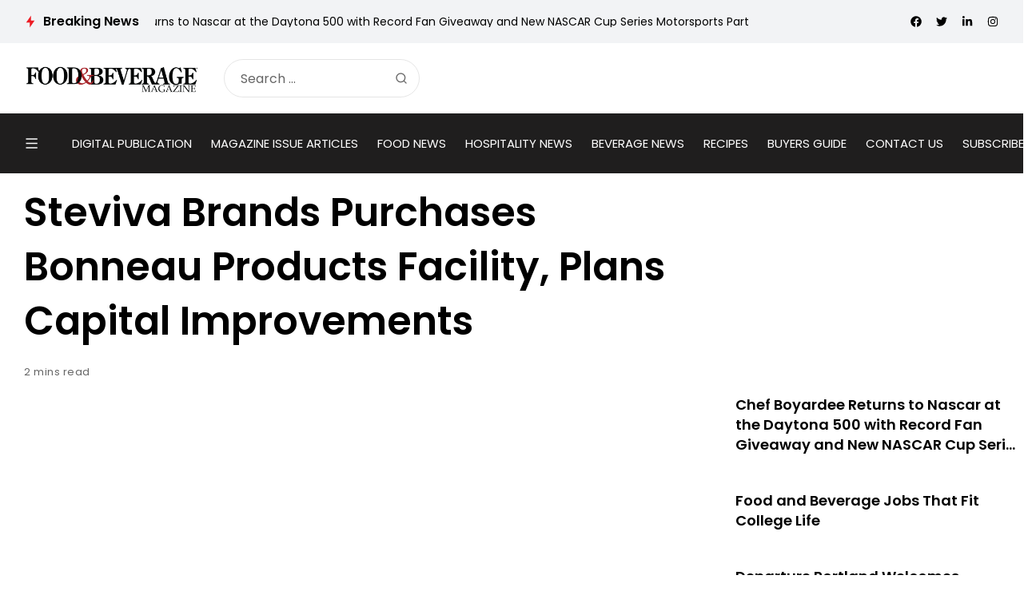

--- FILE ---
content_type: text/html; charset=UTF-8
request_url: https://www.fb101.com/steviva-brands-purchases-bonneau-products-facility-plans-capital-improvements/
body_size: 211665
content:
<!doctype html>
<html lang="en">
<head>

	<meta charset="UTF-8">
	<meta name="viewport" content="width=device-width, initial-scale=1">
	<link rel="profile" href="https://gmpg.org/xfn/11">
	<meta name='robots' content='index, follow, max-image-preview:large, max-snippet:-1, max-video-preview:-1' />

	<!-- This site is optimized with the Yoast SEO plugin v25.9 - https://yoast.com/wordpress/plugins/seo/ -->
	<title>Steviva Brands Purchases Bonneau Products Facility, Plans Capital Improvements - Food &amp; Beverage Magazine</title>
	<meta name="description" content="Steviva Brands Purchases Bonneau Products Facility, Plans Capital Improvements Food &amp; Beverage Magazine" />
	<link rel="canonical" href="https://www.fb101.com/steviva-brands-purchases-bonneau-products-facility-plans-capital-improvements/" />
	<meta property="og:locale" content="en_US" />
	<meta property="og:type" content="article" />
	<meta property="og:title" content="Steviva Brands Purchases Bonneau Products Facility, Plans Capital Improvements - Food &amp; Beverage Magazine" />
	<meta property="og:description" content="Steviva Brands Purchases Bonneau Products Facility, Plans Capital Improvements Food &amp; Beverage Magazine" />
	<meta property="og:url" content="https://www.fb101.com/steviva-brands-purchases-bonneau-products-facility-plans-capital-improvements/" />
	<meta property="og:site_name" content="Food &amp; Beverage Magazine" />
	<meta property="article:publisher" content="https://www.facebook.com/FoodAndBeverageMagazine/" />
	<meta property="article:published_time" content="2014-01-22T19:28:08+00:00" />
	<meta property="article:modified_time" content="2019-04-07T17:05:12+00:00" />
	<meta property="og:image" content="https://www.fb101.com/wp-content/uploads/2014/01/StevivaLogo.jpg" />
	<meta property="og:image:width" content="400" />
	<meta property="og:image:height" content="400" />
	<meta property="og:image:type" content="image/jpeg" />
	<meta name="author" content="Food &amp; Beverage Magazine" />
	<meta name="twitter:card" content="summary_large_image" />
	<meta name="twitter:creator" content="@FB101com" />
	<meta name="twitter:site" content="@FB101com" />
	<meta name="twitter:label1" content="Written by" />
	<meta name="twitter:data1" content="Food &amp; Beverage Magazine" />
	<meta name="twitter:label2" content="Est. reading time" />
	<meta name="twitter:data2" content="2 minutes" />
	<!-- / Yoast SEO plugin. -->


<link rel='dns-prefetch' href='//js-na2.hs-scripts.com' />
<link rel='dns-prefetch' href='//www.fb101.com' />
<link rel='dns-prefetch' href='//fonts.googleapis.com' />
<link rel='preconnect' href='https://fonts.gstatic.com' crossorigin />
<link rel="alternate" type="application/rss+xml" title="Food &amp; Beverage Magazine &raquo; Feed" href="https://www.fb101.com/feed/" />
<link rel="alternate" title="oEmbed (JSON)" type="application/json+oembed" href="https://www.fb101.com/wp-json/oembed/1.0/embed?url=https%3A%2F%2Fwww.fb101.com%2Fsteviva-brands-purchases-bonneau-products-facility-plans-capital-improvements%2F" />
<link rel="alternate" title="oEmbed (XML)" type="text/xml+oembed" href="https://www.fb101.com/wp-json/oembed/1.0/embed?url=https%3A%2F%2Fwww.fb101.com%2Fsteviva-brands-purchases-bonneau-products-facility-plans-capital-improvements%2F&#038;format=xml" />
<!-- www.fb101.com is managing ads with Advanced Ads 2.0.13 – https://wpadvancedads.com/ --><script id="fb101-ready">
			window.advanced_ads_ready=function(e,a){a=a||"complete";var d=function(e){return"interactive"===a?"loading"!==e:"complete"===e};d(document.readyState)?e():document.addEventListener("readystatechange",(function(a){d(a.target.readyState)&&e()}),{once:"interactive"===a})},window.advanced_ads_ready_queue=window.advanced_ads_ready_queue||[];		</script>
		<style id='wp-img-auto-sizes-contain-inline-css'>
img:is([sizes=auto i],[sizes^="auto," i]){contain-intrinsic-size:3000px 1500px}
/*# sourceURL=wp-img-auto-sizes-contain-inline-css */
</style>
<style id='wp-emoji-styles-inline-css'>

	img.wp-smiley, img.emoji {
		display: inline !important;
		border: none !important;
		box-shadow: none !important;
		height: 1em !important;
		width: 1em !important;
		margin: 0 0.07em !important;
		vertical-align: -0.1em !important;
		background: none !important;
		padding: 0 !important;
	}
/*# sourceURL=wp-emoji-styles-inline-css */
</style>
<link rel='stylesheet' id='wp-block-library-css' href='https://www.fb101.com/wp-includes/css/dist/block-library/style.min.css?ver=6.9' media='all' />
<style id='global-styles-inline-css'>
:root{--wp--preset--aspect-ratio--square: 1;--wp--preset--aspect-ratio--4-3: 4/3;--wp--preset--aspect-ratio--3-4: 3/4;--wp--preset--aspect-ratio--3-2: 3/2;--wp--preset--aspect-ratio--2-3: 2/3;--wp--preset--aspect-ratio--16-9: 16/9;--wp--preset--aspect-ratio--9-16: 9/16;--wp--preset--color--black: #000000;--wp--preset--color--cyan-bluish-gray: #abb8c3;--wp--preset--color--white: #ffffff;--wp--preset--color--pale-pink: #f78da7;--wp--preset--color--vivid-red: #cf2e2e;--wp--preset--color--luminous-vivid-orange: #ff6900;--wp--preset--color--luminous-vivid-amber: #fcb900;--wp--preset--color--light-green-cyan: #7bdcb5;--wp--preset--color--vivid-green-cyan: #00d084;--wp--preset--color--pale-cyan-blue: #8ed1fc;--wp--preset--color--vivid-cyan-blue: #0693e3;--wp--preset--color--vivid-purple: #9b51e0;--wp--preset--color--accent: #ed1c24;--wp--preset--color--dark: #1f1e1e;--wp--preset--color--light: #f2f3f5;--wp--preset--gradient--vivid-cyan-blue-to-vivid-purple: linear-gradient(135deg,rgb(6,147,227) 0%,rgb(155,81,224) 100%);--wp--preset--gradient--light-green-cyan-to-vivid-green-cyan: linear-gradient(135deg,rgb(122,220,180) 0%,rgb(0,208,130) 100%);--wp--preset--gradient--luminous-vivid-amber-to-luminous-vivid-orange: linear-gradient(135deg,rgb(252,185,0) 0%,rgb(255,105,0) 100%);--wp--preset--gradient--luminous-vivid-orange-to-vivid-red: linear-gradient(135deg,rgb(255,105,0) 0%,rgb(207,46,46) 100%);--wp--preset--gradient--very-light-gray-to-cyan-bluish-gray: linear-gradient(135deg,rgb(238,238,238) 0%,rgb(169,184,195) 100%);--wp--preset--gradient--cool-to-warm-spectrum: linear-gradient(135deg,rgb(74,234,220) 0%,rgb(151,120,209) 20%,rgb(207,42,186) 40%,rgb(238,44,130) 60%,rgb(251,105,98) 80%,rgb(254,248,76) 100%);--wp--preset--gradient--blush-light-purple: linear-gradient(135deg,rgb(255,206,236) 0%,rgb(152,150,240) 100%);--wp--preset--gradient--blush-bordeaux: linear-gradient(135deg,rgb(254,205,165) 0%,rgb(254,45,45) 50%,rgb(107,0,62) 100%);--wp--preset--gradient--luminous-dusk: linear-gradient(135deg,rgb(255,203,112) 0%,rgb(199,81,192) 50%,rgb(65,88,208) 100%);--wp--preset--gradient--pale-ocean: linear-gradient(135deg,rgb(255,245,203) 0%,rgb(182,227,212) 50%,rgb(51,167,181) 100%);--wp--preset--gradient--electric-grass: linear-gradient(135deg,rgb(202,248,128) 0%,rgb(113,206,126) 100%);--wp--preset--gradient--midnight: linear-gradient(135deg,rgb(2,3,129) 0%,rgb(40,116,252) 100%);--wp--preset--font-size--small: 13px;--wp--preset--font-size--medium: 20px;--wp--preset--font-size--large: 36px;--wp--preset--font-size--x-large: 42px;--wp--preset--spacing--20: 0.44rem;--wp--preset--spacing--30: 0.67rem;--wp--preset--spacing--40: 1rem;--wp--preset--spacing--50: 1.5rem;--wp--preset--spacing--60: 2.25rem;--wp--preset--spacing--70: 3.38rem;--wp--preset--spacing--80: 5.06rem;--wp--preset--shadow--natural: 6px 6px 9px rgba(0, 0, 0, 0.2);--wp--preset--shadow--deep: 12px 12px 50px rgba(0, 0, 0, 0.4);--wp--preset--shadow--sharp: 6px 6px 0px rgba(0, 0, 0, 0.2);--wp--preset--shadow--outlined: 6px 6px 0px -3px rgb(255, 255, 255), 6px 6px rgb(0, 0, 0);--wp--preset--shadow--crisp: 6px 6px 0px rgb(0, 0, 0);}:where(.is-layout-flex){gap: 0.5em;}:where(.is-layout-grid){gap: 0.5em;}body .is-layout-flex{display: flex;}.is-layout-flex{flex-wrap: wrap;align-items: center;}.is-layout-flex > :is(*, div){margin: 0;}body .is-layout-grid{display: grid;}.is-layout-grid > :is(*, div){margin: 0;}:where(.wp-block-columns.is-layout-flex){gap: 2em;}:where(.wp-block-columns.is-layout-grid){gap: 2em;}:where(.wp-block-post-template.is-layout-flex){gap: 1.25em;}:where(.wp-block-post-template.is-layout-grid){gap: 1.25em;}.has-black-color{color: var(--wp--preset--color--black) !important;}.has-cyan-bluish-gray-color{color: var(--wp--preset--color--cyan-bluish-gray) !important;}.has-white-color{color: var(--wp--preset--color--white) !important;}.has-pale-pink-color{color: var(--wp--preset--color--pale-pink) !important;}.has-vivid-red-color{color: var(--wp--preset--color--vivid-red) !important;}.has-luminous-vivid-orange-color{color: var(--wp--preset--color--luminous-vivid-orange) !important;}.has-luminous-vivid-amber-color{color: var(--wp--preset--color--luminous-vivid-amber) !important;}.has-light-green-cyan-color{color: var(--wp--preset--color--light-green-cyan) !important;}.has-vivid-green-cyan-color{color: var(--wp--preset--color--vivid-green-cyan) !important;}.has-pale-cyan-blue-color{color: var(--wp--preset--color--pale-cyan-blue) !important;}.has-vivid-cyan-blue-color{color: var(--wp--preset--color--vivid-cyan-blue) !important;}.has-vivid-purple-color{color: var(--wp--preset--color--vivid-purple) !important;}.has-black-background-color{background-color: var(--wp--preset--color--black) !important;}.has-cyan-bluish-gray-background-color{background-color: var(--wp--preset--color--cyan-bluish-gray) !important;}.has-white-background-color{background-color: var(--wp--preset--color--white) !important;}.has-pale-pink-background-color{background-color: var(--wp--preset--color--pale-pink) !important;}.has-vivid-red-background-color{background-color: var(--wp--preset--color--vivid-red) !important;}.has-luminous-vivid-orange-background-color{background-color: var(--wp--preset--color--luminous-vivid-orange) !important;}.has-luminous-vivid-amber-background-color{background-color: var(--wp--preset--color--luminous-vivid-amber) !important;}.has-light-green-cyan-background-color{background-color: var(--wp--preset--color--light-green-cyan) !important;}.has-vivid-green-cyan-background-color{background-color: var(--wp--preset--color--vivid-green-cyan) !important;}.has-pale-cyan-blue-background-color{background-color: var(--wp--preset--color--pale-cyan-blue) !important;}.has-vivid-cyan-blue-background-color{background-color: var(--wp--preset--color--vivid-cyan-blue) !important;}.has-vivid-purple-background-color{background-color: var(--wp--preset--color--vivid-purple) !important;}.has-black-border-color{border-color: var(--wp--preset--color--black) !important;}.has-cyan-bluish-gray-border-color{border-color: var(--wp--preset--color--cyan-bluish-gray) !important;}.has-white-border-color{border-color: var(--wp--preset--color--white) !important;}.has-pale-pink-border-color{border-color: var(--wp--preset--color--pale-pink) !important;}.has-vivid-red-border-color{border-color: var(--wp--preset--color--vivid-red) !important;}.has-luminous-vivid-orange-border-color{border-color: var(--wp--preset--color--luminous-vivid-orange) !important;}.has-luminous-vivid-amber-border-color{border-color: var(--wp--preset--color--luminous-vivid-amber) !important;}.has-light-green-cyan-border-color{border-color: var(--wp--preset--color--light-green-cyan) !important;}.has-vivid-green-cyan-border-color{border-color: var(--wp--preset--color--vivid-green-cyan) !important;}.has-pale-cyan-blue-border-color{border-color: var(--wp--preset--color--pale-cyan-blue) !important;}.has-vivid-cyan-blue-border-color{border-color: var(--wp--preset--color--vivid-cyan-blue) !important;}.has-vivid-purple-border-color{border-color: var(--wp--preset--color--vivid-purple) !important;}.has-vivid-cyan-blue-to-vivid-purple-gradient-background{background: var(--wp--preset--gradient--vivid-cyan-blue-to-vivid-purple) !important;}.has-light-green-cyan-to-vivid-green-cyan-gradient-background{background: var(--wp--preset--gradient--light-green-cyan-to-vivid-green-cyan) !important;}.has-luminous-vivid-amber-to-luminous-vivid-orange-gradient-background{background: var(--wp--preset--gradient--luminous-vivid-amber-to-luminous-vivid-orange) !important;}.has-luminous-vivid-orange-to-vivid-red-gradient-background{background: var(--wp--preset--gradient--luminous-vivid-orange-to-vivid-red) !important;}.has-very-light-gray-to-cyan-bluish-gray-gradient-background{background: var(--wp--preset--gradient--very-light-gray-to-cyan-bluish-gray) !important;}.has-cool-to-warm-spectrum-gradient-background{background: var(--wp--preset--gradient--cool-to-warm-spectrum) !important;}.has-blush-light-purple-gradient-background{background: var(--wp--preset--gradient--blush-light-purple) !important;}.has-blush-bordeaux-gradient-background{background: var(--wp--preset--gradient--blush-bordeaux) !important;}.has-luminous-dusk-gradient-background{background: var(--wp--preset--gradient--luminous-dusk) !important;}.has-pale-ocean-gradient-background{background: var(--wp--preset--gradient--pale-ocean) !important;}.has-electric-grass-gradient-background{background: var(--wp--preset--gradient--electric-grass) !important;}.has-midnight-gradient-background{background: var(--wp--preset--gradient--midnight) !important;}.has-small-font-size{font-size: var(--wp--preset--font-size--small) !important;}.has-medium-font-size{font-size: var(--wp--preset--font-size--medium) !important;}.has-large-font-size{font-size: var(--wp--preset--font-size--large) !important;}.has-x-large-font-size{font-size: var(--wp--preset--font-size--x-large) !important;}
/*# sourceURL=global-styles-inline-css */
</style>

<style id='classic-theme-styles-inline-css'>
/*! This file is auto-generated */
.wp-block-button__link{color:#fff;background-color:#32373c;border-radius:9999px;box-shadow:none;text-decoration:none;padding:calc(.667em + 2px) calc(1.333em + 2px);font-size:1.125em}.wp-block-file__button{background:#32373c;color:#fff;text-decoration:none}
/*# sourceURL=/wp-includes/css/classic-themes.min.css */
</style>
<link rel='stylesheet' id='katerio-style-css' href='https://www.fb101.com/wp-content/themes/katerio/style.css?ver=6.9' media='all' />
<link rel='stylesheet' id='katerio-child-style-css' href='https://www.fb101.com/wp-content/themes/katerio-child/style.css?ver=1.0' media='all' />
<link rel='stylesheet' id='th90-style-css' href='https://www.fb101.com/wp-content/themes/katerio-child/style.css?ver=1.0' media='all' />
<link rel='stylesheet' id='elementor-frontend-css' href='https://www.fb101.com/wp-content/plugins/elementor/assets/css/frontend.min.css?ver=3.32.5' media='all' />
<link rel='stylesheet' id='elementor-post-129733-css' href='https://www.fb101.com/wp-content/uploads/elementor/css/post-129733.css?ver=1768280478' media='all' />
<link rel='stylesheet' id='elementor-post-4024-css' href='https://www.fb101.com/wp-content/uploads/elementor/css/post-4024.css?ver=1768280479' media='all' />
<link rel='stylesheet' id='elementor-post-4060-css' href='https://www.fb101.com/wp-content/uploads/elementor/css/post-4060.css?ver=1768280479' media='all' />
<link rel='stylesheet' id='elementor-post-4688-css' href='https://www.fb101.com/wp-content/uploads/elementor/css/post-4688.css?ver=1768280479' media='all' />
<link rel='stylesheet' id='elementor-post-129777-css' href='https://www.fb101.com/wp-content/uploads/elementor/css/post-129777.css?ver=1768280479' media='all' />
<link rel='stylesheet' id='elementor-post-3758-css' href='https://www.fb101.com/wp-content/uploads/elementor/css/post-3758.css?ver=1768280479' media='all' />
<link rel='stylesheet' id='elementor-post-4283-css' href='https://www.fb101.com/wp-content/uploads/elementor/css/post-4283.css?ver=1768280479' media='all' />
<link rel='stylesheet' id='elementor-post-4239-css' href='https://www.fb101.com/wp-content/uploads/elementor/css/post-4239.css?ver=1768280479' media='all' />
<link rel="preload" as="style" href="https://fonts.googleapis.com/css?family=Poppins:100,200,300,400,500,600,700,800,900,100italic,200italic,300italic,400italic,500italic,600italic,700italic,800italic,900italic&#038;display=swap&#038;ver=1753930656" /><link rel="stylesheet" href="https://fonts.googleapis.com/css?family=Poppins:100,200,300,400,500,600,700,800,900,100italic,200italic,300italic,400italic,500italic,600italic,700italic,800italic,900italic&#038;display=swap&#038;ver=1753930656" media="print" onload="this.media='all'"><noscript><link rel="stylesheet" href="https://fonts.googleapis.com/css?family=Poppins:100,200,300,400,500,600,700,800,900,100italic,200italic,300italic,400italic,500italic,600italic,700italic,800italic,900italic&#038;display=swap&#038;ver=1753930656" /></noscript><link rel='stylesheet' id='elementor-icons-shared-0-css' href='https://www.fb101.com/wp-content/plugins/elementor/assets/lib/font-awesome/css/fontawesome.min.css?ver=5.15.3' media='all' />
<link rel='stylesheet' id='elementor-icons-fa-solid-css' href='https://www.fb101.com/wp-content/plugins/elementor/assets/lib/font-awesome/css/solid.min.css?ver=5.15.3' media='all' />
<script src="https://www.fb101.com/wp-includes/js/jquery/jquery.min.js?ver=3.7.1" id="jquery-core-js"></script>
<script src="https://www.fb101.com/wp-includes/js/jquery/jquery-migrate.min.js?ver=3.4.1" id="jquery-migrate-js"></script>
<script id="advanced-ads-advanced-js-js-extra">
var advads_options = {"blog_id":"1","privacy":{"enabled":false,"state":"not_needed"}};
//# sourceURL=advanced-ads-advanced-js-js-extra
</script>
<script src="https://www.fb101.com/wp-content/plugins/advanced-ads/public/assets/js/advanced.min.js?ver=2.0.13" id="advanced-ads-advanced-js-js"></script>
<link rel="https://api.w.org/" href="https://www.fb101.com/wp-json/" /><link rel="alternate" title="JSON" type="application/json" href="https://www.fb101.com/wp-json/wp/v2/posts/8928" />
		<!-- GA Google Analytics @ https://m0n.co/ga -->
		<script async src="https://www.googletagmanager.com/gtag/js?id=G-9DLYG30LL7"></script>
		<script>
			window.dataLayer = window.dataLayer || [];
			function gtag(){dataLayer.push(arguments);}
			gtag('js', new Date());
			gtag('config', 'G-9DLYG30LL7');
		</script>

				<!-- DO NOT COPY THIS SNIPPET! Start of Page Analytics Tracking for HubSpot WordPress plugin v11.3.21-->
			<script class="hsq-set-content-id" data-content-id="blog-post">
				var _hsq = _hsq || [];
				_hsq.push(["setContentType", "blog-post"]);
			</script>
			<!-- DO NOT COPY THIS SNIPPET! End of Page Analytics Tracking for HubSpot WordPress plugin -->
			<meta name="facebook-domain-verification" content="2nnokkawdxcupzp1zf4g9ovpuxm6ku" />
    <link rel="stylesheet" href="//code.jquery.com/ui/1.12.1/themes/base/jquery-ui.css">
    <!-- <script src="https://code.jquery.com/jquery-1.12.4.js"></script> -->
    <script src="https://code.jquery.com/ui/1.12.1/jquery-ui.js"></script>
    <a href="#" id="winOpener" style="display:none">Open Ad</a>

    <style>
        .adbox_window #winOpener {
            position: fixed;
            bottom: 20px;
            left: 0;
            background: #000;
            z-index: 9;
            color: #fff;
            padding: 5px 20px;
            font-family: 'Oswald';
            letter-spacing: 1px;
            font-size: 20px;
        }

        .adbox_window #winOpener:hover {
            background: #e64946;
            color: #fff !important;
        }
        .ui-window-bar .ui-button {
            position: absolute;
            top: 50%;
            width: 20px;
            margin: -10px 0 0 0;
            padding: 1px;
            height: 20px;
        }

        .ui-window-bar .ui-window-minimize {
            right: calc(.3em + 25px);
        }

        .ui-window-bar .ui-window-maximize {
            display: none !important;
        }
        .ui-widget-overlay.ui-front {
            display: none !important;
        }

        .ui-draggable .ui-dialog-titlebar {
            background: #e64946;
            color: #fff;
        }

        .ui-widget.ui-widget-content {
            padding: 0 !important;
            border: none !important;
            position: fixed !important;
            left: 0px !important;
            bottom: 0 !important;
            top: auto !important;
            width: 332px !important;
        }
        .ui-widget-header {
            background: #e64946 !important;
            color: #fff !important;
        }
        .ui-dialog .ui-dialog-content {
            background: #fff;
        }
    </style>
    <script>
        const $ = jQuery;
        $(function() {
            function addButtons(dlg) {
                // Define Buttons
                var $close = dlg.find(".ui-dialog-titlebar-close");
                var $min = $("<button>", {
                    class: "ui-button ui-corner-all ui-widget ui-button-icon-only ui-window-minimize",
                    type: "button",
                    title: "Minimize"
                }).insertBefore($close);
                $min.data("isMin", false);
                $("<span>", {
                    class: "ui-button-icon ui-icon ui-icon-minusthick"
                }).appendTo($min);
                $("<span>", {
                    class: "ui-button-icon-space"
                }).html(" ").appendTo($min);
                var $max = $("<button>", {
                    class: "ui-button ui-corner-all ui-widget ui-button-icon-only ui-window-maximize",
                    type: "button",
                    title: "Maximize"
                }).insertBefore($close);
                $max.data("isMax", false);
                $("<span>", {
                    class: "ui-button-icon ui-icon ui-icon-plusthick"
                }).appendTo($max);
                $("<span>", {
                    class: "ui-button-icon-space"
                }).html(" ").appendTo($max);
                // Define Function
                $min.click(function(e) {
                    if ($min.data("isMin") === false) {
                        console.log("Minimize Window");
                        $min.data("original-pos", dlg.position());
                        $min.data("original-size", {
                            width: dlg.width(),
                            height: dlg.height()
                        });
                        $min.data("isMin", true);
                        dlg.animate({
                            height: '40px',
                            top: $(window).height() - 50
                        }, 200);
                        dlg.find(".ui-dialog-content").hide();
                    } else {
                        console.log("Restore Window");
                        $min.data("isMin", false);
                        dlg.find(".ui-dialog-content").show();
                        dlg.animate({
                            height: $min.data("original-size").height + "px",
                            top: $min.data("original-pos").top + "px"
                        }, 200);
                    }
                });
                $max.click(function(e) {
                    if ($max.data("isMax") === false) {
                        console.log("Maximize Window");
                        $max.data("original-pos", dlg.position());
                        $max.data("original-size", {
                            width: dlg.width(),
                            height: dlg.height()
                        });
                        $max.data("isMax", true);
                        dlg.animate({
                            height: $(window).height() + "px",
                            width: $(window).width() - 20 + "px",
                            top: 0,
                            left: 0
                        }, 200);
                    } else {
                        console.log("Restore Window");
                        $max.data("isMax", false);
                        dlg.animate({
                            height: $max.data("original-size").height + "px",
                            width: $max.data("original-size").width + "px",
                            top: $max.data("original-pos").top + "px",
                            left: $max.data("original-pos").top + "px"
                        }, 200);
                    }
                });
            }

            $('#window').dialog({
                draggable: false,
                autoOpen: true,
                classes: {
                    "ui-dialog": "ui-window-options",
                    "ui-dialog-titlebar": "ui-window-bar"
                },
                modal: false,
                responsive: true,
            });

            addButtons($(".ui-window-options"));

            $("#winOpener").click(function() {
                $("#window").dialog("open");
            })
        });
    </script>
    <script async src="https://pagead2.googlesyndication.com/pagead/js/adsbygoogle.js?client=ca-pub-1796263373954632" crossorigin="anonymous"></script><meta name="generator" content="Redux 4.3.20" /><script type="application/ld+json">{"@context":"https://schema.org","@type":"WebSite","@id":"https://www.fb101.com/#website","url":"https://www.fb101.com/","name":"Food &amp; Beverage Magazine","potentialAction":{"@type":"SearchAction","target":"https://www.fb101.com/?s={search_term_string}","query-input":"required name=search_term_string"}}</script>
<meta name="generator" content="Elementor 3.32.5; features: additional_custom_breakpoints; settings: css_print_method-external, google_font-enabled, font_display-swap">

<!-- Schema & Structured Data For WP v1.52 - -->
<script type="application/ld+json" class="saswp-schema-markup-output">
[{"@context":"https:\/\/schema.org\/","@type":"BreadcrumbList","@id":"https:\/\/www.fb101.com\/steviva-brands-purchases-bonneau-products-facility-plans-capital-improvements\/#breadcrumb","itemListElement":[{"@type":"ListItem","position":1,"item":{"@id":"https:\/\/www.fb101.com","name":"Food & Beverage Magazine"}},{"@type":"ListItem","position":2,"item":{"@id":"https:\/\/www.fb101.com\/category\/industry-news\/","name":"INDUSTRY NEWS"}},{"@type":"ListItem","position":3,"item":{"@id":"https:\/\/www.fb101.com\/steviva-brands-purchases-bonneau-products-facility-plans-capital-improvements\/","name":"Steviva Brands Purchases Bonneau Products Facility, Plans Capital Improvements"}}]},

{"@context":"https:\/\/schema.org\/","@type":"BlogPosting","@id":"https:\/\/www.fb101.com\/steviva-brands-purchases-bonneau-products-facility-plans-capital-improvements\/#BlogPosting","url":"https:\/\/www.fb101.com\/steviva-brands-purchases-bonneau-products-facility-plans-capital-improvements\/","inLanguage":"en","mainEntityOfPage":"https:\/\/www.fb101.com\/steviva-brands-purchases-bonneau-products-facility-plans-capital-improvements\/","headline":"Steviva Brands Purchases Bonneau Products Facility, Plans Capital Improvements","description":"Thom King, president and owner of Steviva Brands, announced plans to invest $500,000 of capital improvements in the historic Bonneau Products facility located in Northeastern Portland. King purchased the building on December 30, 2013, to increase production of Bonneau products as well as diversify the company\u2019s food and beverage portfolio. The 16,000-square-foot facility was built in 1931 as a smoke house for ham and cured meats. In 1947, Paul Le Vasseaur Bonneau founded Bonneau Products and added a food and water production area to the building. Since then, Chef Bonneau soup, sauce bases, vinegars, soy sauces and Worchester sauces have been manufactured at the facility for foodservice customers. In 1970, reverse osmosis and water distillers were added and the company began producing the first distilled bottled waters in the Pacific Northwest. To this day, Bonneau produces the purest distilled water available on the West Coast, with purity ideal for industrial and medical applications. Renovation and expansion of the water purification business is already underway with increased sales, as well as the creation of Cascadian Springsartisan spring water and Mount Hood mountain spring water. \u201cBonneau Foods and Water have been running in the red for the past four years,\u201d said King.","articleBody":"Thom King, president and owner of Steviva Brands, announced plans to invest $500,000 of capital improvements in the historic Bonneau Products facility located in Northeastern Portland. King purchased the building on December 30, 2013, to increase production of Bonneau products as well as diversify the company\u2019s food and beverage portfolio.    The 16,000-square-foot facility was built in 1931 as a smoke house for ham and cured meats. In 1947, Paul Le Vasseaur Bonneau founded Bonneau Products and added a food and water production area to the building. Since then, Chef Bonneau soup, sauce bases, vinegars, soy sauces and Worchester sauces have been manufactured at the facility for foodservice customers.    In 1970, reverse osmosis and water distillers were added and the company began producing the first distilled bottled waters in the Pacific Northwest. To this day, Bonneau produces the purest distilled water available on the West Coast, with purity ideal for industrial and medical applications. Renovation and expansion of the water purification business is already underway with increased sales, as well as the creation of Cascadian Springsartisan spring water and Mount Hood mountain spring water.    \u201cBonneau Foods and Water have been running in the red for the past four years,\u201d said King. \u201cWe thoroughly reviewed the business, have implemented a plan to turn things around, and are forecasting profits within the next 90 days.\u201d    The company also plans to add an all-natural, gluten-free line of gravy, sauces and soup bases under the Bonneau Foods line to meet the needs of restaurateurs catering to health-conscious consumers. Additionally, Trinity Hill Farms, local producer of all-natural, gourmet condiments, marinades and sauces, will also relocate to the building in a move to combine sales efforts with the Chef Bonneau brand.    Building improvements include upgrades such as an R&amp;D kitchen that will serve as an incubator for new products, as well as new equipment and increased warehouse storage. The company plans on adding five new employees over the next two to three months.    About Bonneau Products:  Founded in 1947, Bonneau Products Co. produces distilled bottled water, vinegars, soy sauce, Worcestershire sauce and powdered gravy and soup bases for consumer, foodservice and industrial industries.    About Trinity Hill Farms:  Trinity Hill Farms, LLC, was founded in 2011 and is a producer of gourmet condiments, marinades, sauces and dressings. These products are specifically designed for consumers requesting delicious condiments, marinades and sauces that contain no added sugars and are extremely clean label. Low in calories, fats, carbs and sugars, Trinity Hill Farms\u2019 products use Steviva Blend stevia sweeteners and have absolutely no added sugar or artificial flavors. www.trinityhillfarms.com.    About Steviva Brands:  Steviva Brands is a global-ingredient supplier with a focus on all-natural, high-intensity sweeteners and customer sweetening solutions for manufacturers. Steviva Brands sweeteners and bulk ingredients are all- natural, GMO-free, soy-free, corn-free and allergen-free. More information about Steviva Brands is available at: www.steviva.com or www.stevivaingredients.com.","keywords":"","datePublished":"2014-01-22T11:28:08-08:00","dateModified":"2019-04-07T09:05:12-08:00","author":{"@type":"Person","name":"Food &#038; Beverage Magazine","url":"https:\/\/www.fb101.com\/author\/21232f297a57a5a743894a0e4a801fc3\/","sameAs":[],"image":{"@type":"ImageObject","url":"https:\/\/secure.gravatar.com\/avatar\/f08d6f22a3f19c38f88af2841cec13a9dd5f85dafb3dc979979176f40d672cee?s=96&d=mm&r=g","height":96,"width":96}},"editor":{"@type":"Person","name":"Food &#038; Beverage Magazine","url":"https:\/\/www.fb101.com\/author\/21232f297a57a5a743894a0e4a801fc3\/","sameAs":[],"image":{"@type":"ImageObject","url":"https:\/\/secure.gravatar.com\/avatar\/f08d6f22a3f19c38f88af2841cec13a9dd5f85dafb3dc979979176f40d672cee?s=96&d=mm&r=g","height":96,"width":96}},"publisher":{"@type":"Organization","name":"Food &amp; Beverage Magazine","url":"https:\/\/www.fb101.com"},"image":[{"@type":"ImageObject","@id":"https:\/\/www.fb101.com\/steviva-brands-purchases-bonneau-products-facility-plans-capital-improvements\/#primaryimage","url":"https:\/\/www.fb101.com\/wp-content\/uploads\/2014\/01\/StevivaLogo-1200x1200.jpg","width":"1200","height":"1200"},{"@type":"ImageObject","url":"https:\/\/www.fb101.com\/wp-content\/uploads\/2014\/01\/StevivaLogo-1200x900.jpg","width":"1200","height":"900"},{"@type":"ImageObject","url":"https:\/\/www.fb101.com\/wp-content\/uploads\/2014\/01\/StevivaLogo-1200x675.jpg","width":"1200","height":"675"},{"@type":"ImageObject","url":"https:\/\/www.fb101.com\/wp-content\/uploads\/2014\/01\/StevivaLogo.jpg","width":"400","height":"400"},{"@type":"ImageObject","url":"https:\/\/www.fb101.com\/wp-content\/uploads\/2014\/01\/StevivaLogo.jpg","width":400,"height":400,"caption":"400"}]}]
</script>

		<script>
			var advadsCfpQueue = [];
			var advadsCfpAd = function( adID ) {
				if ( 'undefined' === typeof advadsProCfp ) {
					advadsCfpQueue.push( adID )
				} else {
					advadsProCfp.addElement( adID )
				}
			}
		</script>
					<style>
				.e-con.e-parent:nth-of-type(n+4):not(.e-lazyloaded):not(.e-no-lazyload),
				.e-con.e-parent:nth-of-type(n+4):not(.e-lazyloaded):not(.e-no-lazyload) * {
					background-image: none !important;
				}
				@media screen and (max-height: 1024px) {
					.e-con.e-parent:nth-of-type(n+3):not(.e-lazyloaded):not(.e-no-lazyload),
					.e-con.e-parent:nth-of-type(n+3):not(.e-lazyloaded):not(.e-no-lazyload) * {
						background-image: none !important;
					}
				}
				@media screen and (max-height: 640px) {
					.e-con.e-parent:nth-of-type(n+2):not(.e-lazyloaded):not(.e-no-lazyload),
					.e-con.e-parent:nth-of-type(n+2):not(.e-lazyloaded):not(.e-no-lazyload) * {
						background-image: none !important;
					}
				}
			</style>
			<link rel="icon" href="https://www.fb101.com/wp-content/uploads/2019/10/favicon-96x96.png" sizes="32x32" />
<link rel="icon" href="https://www.fb101.com/wp-content/uploads/2019/10/favicon-96x96.png" sizes="192x192" />
<link rel="apple-touch-icon" href="https://www.fb101.com/wp-content/uploads/2019/10/favicon-96x96.png" />
<meta name="msapplication-TileImage" content="https://www.fb101.com/wp-content/uploads/2019/10/favicon-96x96.png" />
		<style id="wp-custom-css">
			
div#side-bar-job-multiple-widget-display {
    display: flex;
    flex-wrap: wrap;
}
.box-holder.thumb-100, .thumb-container.thumb-100 {
    padding-bottom: 75%;
}
div#side-bar-job-multiple-widget-display a.item {
    flex: 0 0 31%;
    padding-bottom: 20px;
    max-width: 31%;
margin-right: 15px;
    /* display: block !IMPORTANT; */
}
body{
	font-family: Poppins !important;
}
.jobbioapp .v1_6 .item {
    height: 130px;
}

/* search bar  */

form.is-search-form {
    padding: 6px !important;
    border: 1px solid #c5c5c5;
    border-radius: 60px;
}
.social-color .social-icon.s-twitter {
    background-color: black !important;
}
.postid-134063 .entry-featured a {
    width: 400px;
}
.postid-133424 .entry-featured a {
    width: 400px;
}
.postid-132757 .entry-featured a {
    width: 400px;
}
.postid-133454 .entry-featured a {
    width: 400px;
}
.postid-133518 .entry-featured a {
    width: 400px;
}
.postid-132667 .entry-featured a {
    width: 400px;
}

@media (min-width:800px) {
	.posts-columns.columns2 .post-item {
			width: 49%;
	}
}
form.is-search-form input#is-search-input-133627, form.is-search-form input#is-search-input-133617 {
    border: none !IMPORTANT;
}
.sidebar-inner h4.heading-main.h4 {
    visibility: hidden !important;
}

span.is-search-icon {
    background: none !IMPORTANT;
    border: none !important;
}
form.is-search-form.is-form-style.is-form-style-3.is-form-id-133627 {
    width: 80%;
    margin: auto;
}
/* search bar end  */

.articles-count , .meta-date , .meta-color.meta-views , .meta-author.meta-color {
    display: none;
} 
.bnr-digilized a {
    display: block !important;
}
form.search-form.buyr-seach-sad input {
    background: white;
    border-radius: 30px;
	height: 60px;
    border: 1px solid #c5c5c5;
}
form.search-form.buyr-seach-sad .search-form button {
    overflow: visible;
    padding: 0;
	font-size: 22px;
}
form.search-form.buyr-seach-sad {
    width: 90%;
    margin: auto;
}
.gdsh4jh button#wpforms-submit-130545 {
    background-color: #A6252A;
    padding: 0 40px;
    height: 54px !IMPORTANT;
}
.item-active-line_bottom .nav-main > ul > li > a, .item-active-line_top .nav-main > ul > li > a, .item-active-line_bottom ul.nav-main > li > a, .item-active-line_top ul.nav-main > li > a {
    padding: 0 10px;
}
.dwwqq {
    margin-left: 0px !important;
}
/* buyer guide  */

.qodef-woo-product-image-inner span {
    display: none !important;
}
.nav-main > ul li, ul.nav-main li {
    text-transform: uppercase !important;
}

/* buyer guide  end*/
.nav-main > ul > li, ul.nav-main > li {
    margin-right: 4px !important;
}
.term-list-thumb,
.term-count {
    display: none;
}
    width: 100%;
    padding-right: 0px;
}
.term-list-desc,
a.term-list {
    width: 100%;
}
.wqrwqeeqw img {
    height: 360px !IMPORTANT;
    width: 280px !important;
    object-fit: cover !important;
}

.wpforms-field-row.wpforms-field-medium {
    max-width: 100% !important;
}
#wpforms-form-129969 input {
    max-width: 100% !important;
}
button#wpforms-submit-129969 {
    background: #ed1c24;
    font-weight: 600;
    font-size: 15px;
}
div#wpforms-129969-field_9-description {
    font-size: 15px;
    color: black;
    padding-top: 10px;
}
.wpforms-field-label-inline {
    font-size: 14px !important;
}
#wpforms-form-129969 .wpforms-submit-container {
    margin-top: 0 !important;
}
.elementor-widget-heading .elementor-heading-title[class*=elementor-size-]>a {
    text-decoration: none;
}


.tax-buyers_category .post-item.post-primary {flex: 0 0 32%;max-width: 32%;}

.tax-buyers_category .hspace-medium .post-item article {
    flex-direction: column;
}

.hspace-medium .posts-list {
    display: flex;
    flex-wrap: wrap;
    gap: 16px;
}

.tax-buyers_category aside#secondary {
    display: none;
}

.tax-buyers_category .site-main {
    flex: 0 0 100%;
    max-width: 100%;
}

.tax-buyers_category .post-list-thumbnail {
    max-width: 100% !important;
    width: 100% !important;
    flex: 0 0 100% !important;
}
.tax-buyers_category .articles-count {
    display: none;
}
.tax-buyers_category .hspace-medium .post-item article .post-list-desc {
    margin-top: 20px;
}
.tax-buyers_category .hspace-medium .post-item article .post-list-desc .entry-title.h3 a {
    font-size: 28px;
}
.site .button.post-cat {
    display: none;
}
.elementor-129769 .elementor-element.elementor-element-7385dc5 .post-primary .entry-title {
    text-align: center;
}
.archive aside#secondary,
.page-id-112992 aside#secondary{
    position: relative;
}
.archive .entry-header .entry-title {
    font-size: 24px;
}
.archive .site-section.page_title-section {
    margin-top: 40px;
}
.archive .site-section.page_title-section .heading-main.h1 {
    font-size: 40px;
}
.single-post aside#secondary {
    position: relative;
    margin-top: 50px;
}
.elementor-4060 .elementor-element.elementor-element-cefa787 ul.nav-main > li > a {
    padding-left: 10px;
    padding-right: 10px;
}
.fb-img-lgo img {
    max-width: 100% !important;
    width: 400px !important;
    height: auto !important;
}
.whte-fb-img-lgo img {
    max-width: 100% !important;
    width: 300px !important;
    height: auto !important;
}
/* .bynd-lobby-img .post-item.post-secondary img {
    scale: 1.58;
    object-fit: cover;
} */
/* .bynd-lobby-img .post-item.post-primary img {
    width: 100% !important;
    height: 100% !important;
    scale: 2.69;
} */

@media(max-width:1024px){
	.jobbioapp .v1_6 .item {
    height: unset;
}
div#side-bar-job-multiple-widget-display a.item {
    max-width: 100%;
}
div#side-bar-job-multiple-widget-display {
    display: block;
}
}

@media(max-width: 1024px) and (min-width: 768px) {
	.tax-buyers_category .post-item.post-primary {
    flex: 0 0 48.5%;
    max-width: 48.5%;
}
	.buyers-footer .buyers-footer-content > div {
    flex: 0 0 45%;
    max-width: 45%;
}
	.buyers-footer .buyers-footer-content .links-buyers ul {
    padding-left: 0px !important;
}
	.buyer_guie-img-6358 {
    margin-right: 0px;
}
	.buyers-footer .buyers-footer-content {
    justify-content: initial !important;
    column-gap: 30px;
}
	.buyer_guie-img-6358 {
    margin-right: 0px !important;
    margin-top: 20px;
}
.dwwqq {
    margin: 0px !important;
}	
}
@media(max-width: 767px) {
	#ulp-G8pst4VUQ9xrzCms, #ulp-G8pst4VUQ9xrzCms .ulp-content {
    width: 560px !important;
}
	.tax-buyers_category .post-item.post-primary {
    flex: 0 0 100%;
    max-width: 100%;
}
	.buyers-footer .buyers-footer-content .links-content {
    flex-direction: column;
    align-items: baseline;
}
	.buyers-footer .buyers-footer-content .social-icon ul {
    padding-left: 0px;
    margin-top: 30px;
    margin-bottom: 10px;
}
	.buyers-footer .buyers-footer-content .buyer_guie-img-6358:nth-child(3) {
    margin-bottom: 20px;
    margin-top: 20px;
}
.buyers-footer .buyers-footer-content .links-content ul {
    padding-left: 0px;
    margin-left: 0px !important;
}
	.buyers-footer .buyers-footer-content .links-content {
    align-items: baseline !important;
}
	.myslider.owl-carousel.owl-theme .owl-dots {
    display: none;
}
	.buyers-footer .buyers-footer-content {
    justify-content: flex-start !important;
}
.buyers-footer .buyers-footer-content {
    flex-direction: column;
}
	.buyers-footer .buyers-footer-content > div {
    flex: 0 0 100%;
    max-width: 100%;
}
	.buyers-footer .buyers-footer-content .links-buyers ul {
    padding-left: 0px !important;
}
	.ftter-content a, .ftter-content a img {
    display: block;
    width: 100%;
}

		.archive .site-section.page_title-section .heading-main.h1 {
    font-size: 26px;
}
	.archive .entry-header .entry-title {
    font-size: 18px;
}
.elementor-4283 .elementor-element.elementor-element-160a1a0 > .elementor-element-populated {
    margin: 0px;
}

.archive aside#secondary .elementor-element-946ed99 {
    margin: 0px;
}
	.site-bar .elementor-section {
    margin: 0px;
}
}

a.ulp-submit {
    padding: 20px 66px;
	   font-size: 14px !important;
}

html #ulp-layer-234 {
    border: 2px solid #00000014 !important;
}
textarea.ulp-input.ulp-input-field {
    resize: none;
}

textarea.ulp-input.ulp-input-field {
    height: 100% !important;
    overflow: hidden;
}
#ulp-G8pst4VUQ9xrzCms, #ulp-G8pst4VUQ9xrzCms .ulp-content {
    width: 500px !important;
    height: 190px !important;
}
.preloader-spinner {
    display: none !important;
}
.elementor-4024 .elementor-element.elementor-element-ae43f5a {
    margin-right: 0px;
}
.preloader {
    display: none !important;
}

/* buyers-guide */
div#div-gpt-ad-1687358746566-0 {
    min-height: 0px !important;
}
/* Subscribe butn left */
a#webform_side_tab {
    background: #ed1c24 !important;
    font-weight: 600 !important;
    font-size: 15px !important;
    color: #fff !important;
    border-radius: 3px !important;
    font-family: inherit !important;
}
/* Subscribe butn left END*/
.elementor-element-ccf2795 {
    padding-top: 40px !important;
}
.elementor-element-dcb0c81 {
    margin: 40px 0px 0px 0px;
}
@media(max-width: 1024px) and (min-width:768px){
	.elementor-element-ccf2795 {
    padding-top: 0px !important;
}
}
@media(max-width: 767px){
.elementor-element-ccf2795 {
    padding-top: 0px !important;
}
.elementor-element-cf99be0 {
    margin: -40px 0px 0px 0px;
}
}


img.attachment-full.size-full.wp-image-151744 {
    width: 1920px !important;
    margin-bottom: 70px !important;
}
form#sgpb-form {
    display: none !important;
}
img.img_ad {
    min-width: 100% !important;
    width: 100% !important;
}		</style>
		<style id="th90_options-dynamic-css" title="dynamic-css" class="redux-options-output">:root{--site_width:1360;--content_width:70;--light-bg-color:#fff;--light-sec-bg-color:#f2f3f5;--light-text-color-color:#666666;--light-text-color-alpha:1;--light-text-color-rgba:rgba(102,102,102,1);--light-text-color-lighter-color:#666666;--light-text-color-lighter-alpha:1;--light-text-color-lighter-rgba:rgba(102,102,102,1);--light-text-color-heavier-color:#000000;--light-text-color-heavier-alpha:1;--light-text-color-heavier-rgba:rgba(0,0,0,1);--light-text-link-color-color:#000000;--light-text-link-color-alpha:1;--light-text-link-color-rgba:rgba(0,0,0,1);--light-line-color-color:#000000;--light-line-color-alpha:0.1;--light-line-color-rgba:rgba(0,0,0,0.1);--dark-bg-color:#2a2a2a;--dark-sec-bg-color:#1f1e1e;--dark-text-color-color:#fffefe;--dark-text-color-alpha:0.7;--dark-text-color-rgba:rgba(255,254,254,0.7);--dark-text-color-lighter-color:#ffffff;--dark-text-color-lighter-alpha:0.95;--dark-text-color-lighter-rgba:rgba(255,255,255,0.95);--dark-text-color-heavier-color:#fff;--dark-text-color-heavier-alpha:1;--dark-text-color-heavier-rgba:rgba(255,255,255,1);--dark-text-link-color-color:#fff;--dark-text-link-color-alpha:1;--dark-text-link-color-rgba:rgba(255,255,255,1);--dark-line-color-color:#ffffff;--dark-line-color-alpha:0.2;--dark-line-color-rgba:rgba(255,255,255,0.2);--color-accent:#ed1c24;--color-accent-text:#fff;--primary_text-font-family:Poppins;--primary_text-font-weight:400;--primary_text-font-size:16px;--primary_text-line-height:1.7;--second_text-font-family:Poppins;--second_text-font-weight:400;--second_text-font-size:13px;--second_text-line-height:1.5;--font_heading-font-family:Poppins;--font_heading-font-weight:600;--font_heading-line-height:1.4;--h1_desktop-font-size:49px;--h2_desktop-font-size:39px;--h3_desktop-font-size:32px;--h4_desktop-font-size:25px;--h5_desktop-font-size:20px;--h6_desktop-font-size:16px;--h1_tablet-font-size:49px;--h2_tablet-font-size:39px;--h3_tablet-font-size:32px;--h4_tablet-font-size:25px;--h5_tablet-font-size:20px;--h6_tablet-font-size:16px;--h1_mobile-font-size:40px;--h2_mobile-font-size:33px;--h3_mobile-font-size:28px;--h4_mobile-font-size:23px;--h5_mobile-font-size:19px;--h6_mobile-font-size:16px;--image_radius-units:px;--title_lineclamp:;--excerpt_lineclamp:;--form_radius:0;--button_radius:0;--preloader_size:100;--search_height-height:150px;--search_height-units:px;--search_overlay-color:#000000;--search_overlay-alpha:0.7;--search_overlay-rgba:rgba(0,0,0,0.7);--search_overlay_blur:6.0;--newsletter_overlay-color:#000000;--newsletter_overlay-alpha:0.7;--newsletter_overlay-rgba:rgba(0,0,0,0.7);--newsletter_overlay_blur:6.0;--newsletter_height:450;--newsletter_width:800;--offcanvas_width-width:450px;--offcanvas_width-units:px;--offcanvas_overlay-color:#000000;--offcanvas_overlay-alpha:0.7;--offcanvas_overlay-rgba:rgba(0,0,0,0.7);--offcanvas_overlay_blur:6.0;--offcanvas_bg_img_opacity:0.3;--header_el_space-width:20px;--header_el_space-units:px;--mob_header_height:100;--mobilemenu_bg_img_opacity:0.3;--page_title_padding-units:px;--page_title_padding-padding-top:0;--page_title_padding-padding-bottom:0;--footer_el_space-width:30px;--footer_el_space-units:px;--reading_indicator_height:2;}.woocommerce form .form-row .select2-container.select2-container--default .select2-selection--single,.site input[type="email"],.site input[type="number"],.site input[type="password"],.site input[type="search"],.site input[type="tel"],.site input[type="range"],.site input[type="text"],.site input[type="url"],.site input[type="color"],.site input[type="date"],.site input[type="month"],.site input[type="week"],.site input[type="time"],.site input[type="datetime"],.site input[type="datetime-local"],.site input:not([type]),.site select,.site textarea{font-family:Poppins;font-weight:normal;font-style:normal;font-display:swap;}.site .button,.site button,.site input[type="button"],.site input[type="reset"],.site input[type="submit"],.wp-block-search .wp-block-search__button,.page-links .post-page-numbers span,.button.back-top.top-text,a.added_to_cart{font-family:Poppins;letter-spacing:0.1em;font-weight:normal;font-style:normal;font-display:swap;}.entry-excerpt{font-family:Poppins;font-weight:normal;font-style:normal;font-display:swap;}.search-popup-form input{font-display:swap;}.newsletter-popup .newsletter-title{font-display:swap;}.newsletter-popup .newsletter-subtitle{font-display:swap;}ul.nav-mobile{font-display:swap;}.entry-header-page h1.entry-title{font-display:swap;}.entry-header-page .page-desc{font-display:swap;}.comment-form-comment,.entry-content{font-display:swap;}.entry-header-article h1.entry-title{font-display:swap;}.single-excerpt{font-display:swap;}blockquote{font-display:swap;}</style>	<script defer src="https://widgets.jobbio.com/partner_fluid_widgets_v1.6.1/display.min.js" id="jobbio-display-script"></script>
	
	<script>
window.onload = function () {
  jobbio_display.widget({
    slug: 'food-and-beverage-magazine',
    container: 'widget-display',
    style: 'sidebar',
    count: 5,
    type: 'multiple',
    content: 'jobs',
//     searchTerm: 'yyyy',
  });
}
</script>
		



<link rel='stylesheet' id='widget-heading-css' href='https://www.fb101.com/wp-content/plugins/elementor/assets/css/widget-heading.min.css?ver=3.32.5' media='all' />
<link rel='stylesheet' id='widget-image-css' href='https://www.fb101.com/wp-content/plugins/elementor/assets/css/widget-image.min.css?ver=3.32.5' media='all' />
</head>

	
<body class="wp-singular post-template-default single single-post postid-8928 single-format-standard wp-embed-responsive wp-theme-katerio wp-child-theme-katerio-child  site-skin site-stretch site-light is-lazyload content-link-underline title-hov-underline_text_color sticky-header-active reading-indicator-top lazy-is-placeholder sticky-sidebar elementor-default elementor-kit-129733 aa-prefix-fb101-">

			<div class="preloader">
				<div class="preloader-inner">
					<div class="preloader-spinner">
						<div class="dot1"></div>
						<div class="dot2"></div>
					</div>
				</div>
			</div>
				
<div id="page" class="site">
	<a class="skip-link screen-reader-text" href="#content">Skip to content</a>

	
	<header id="site-header" class="site-header">
		<div class="site-section desktop-el">
    		<div data-elementor-type="wp-post" data-elementor-id="4024" class="elementor elementor-4024" data-elementor-post-type="th90_header">
						<section class="elementor-section elementor-top-section elementor-element elementor-element-2c280f0 elementor-section-content-middle bg-second elementor-section-height-min-height elementor-section-height-default elementor-section-items-middle section-boxed is-skin bg-light columns-no bg-no" data-id="2c280f0" data-element_type="section">
						<div class="elementor-container elementor-column-gap-default">
					<div class="elementor-column elementor-col-50 elementor-top-column elementor-element elementor-element-a2e9501 columns-nosticky" data-id="a2e9501" data-element_type="column">
			<div class="elementor-widget-wrap elementor-element-populated">
						<div class="elementor-element elementor-element-a7ce805 elementor-widget elementor-widget-newsticker" data-id="a7ce805" data-element_type="widget" data-widget_type="newsticker.default">
				<div class="elementor-widget-container">
							<div class="th90-block posts-newsticker ticker-wrap ticker-posts div-dot_circle ticker-heading1">
			<h6 class="ticker-heading"><span class="icon-svg"><svg xmlns="http://www.w3.org/2000/svg" viewBox="0 0 24 24" width="24" height="24"><path fill="none" d="M0 0h24v24H0z"/><path d="M13 10h7l-9 13v-9H4l9-13z"/></svg></span><span class="tickerheading-text">Breaking News</span></h6><div class="th90-ticker block-ticker" data-speed="200"><ul>			                <li>
								<a class="ticker-post" href="https://www.fb101.com/chef-boyardee-returns-to-nascar-at-the-daytona-500-with-record-fan-giveaway-and-new-nascar-cup-series-motorsports-partnership/" title="Chef Boyardee Returns to Nascar at the Daytona 500 with Record Fan Giveaway and New NASCAR Cup Series Motorsports Partnership">
			                        <div class="ticker-title">Chef Boyardee Returns to Nascar at the Daytona 500 with Record Fan Giveaway and New NASCAR Cup Series Motorsports Partnership</div>			                    </a>
								<span class="ticker-div"></span>			                </li>
			                			                <li>
								<a class="ticker-post" href="https://www.fb101.com/food-and-beverage-jobs-that-fit-college-life/" title="Food and Beverage Jobs That Fit College Life">
			                        <div class="ticker-title">Food and Beverage Jobs That Fit College Life</div>			                    </a>
								<span class="ticker-div"></span>			                </li>
			                			                <li>
								<a class="ticker-post" href="https://www.fb101.com/departure-portland-welcomes-executive-chef-uilanikuulei-vele-a-new-culinary-chapter/" title="Departure Portland Welcomes Executive Chef U&#039;ilaniku&#039;ulei Vele: A New Culinary Chapter">
			                        <div class="ticker-title">Departure Portland Welcomes Executive Chef U&#39;ilaniku&#39;ulei Vele: A New Culinary Chapter</div>			                    </a>
								<span class="ticker-div"></span>			                </li>
			                			                <li>
								<a class="ticker-post" href="https://www.fb101.com/introducing-french-english-chefs-olivia-ostrow-and-todd-english-redefine-kosher-dining-on-a-global-stage/" title="Introducing French English: Chefs Olivia Ostrow and Todd English Redefine Kosher Dining on a Global Stage">
			                        <div class="ticker-title">Introducing French English: Chefs Olivia Ostrow and Todd English Redefine Kosher Dining on a Global Stage</div>			                    </a>
								<span class="ticker-div"></span>			                </li>
			                			                <li>
								<a class="ticker-post" href="https://www.fb101.com/winter-wonderland-in-the-vines-sip-savor-explore-new-jersey-wine-country-this-season/" title="Winter Wonderland in the Vines: Sip, Savor &amp; Explore New Jersey Wine Country This Season">
			                        <div class="ticker-title">Winter Wonderland in the Vines: Sip, Savor &amp; Explore New Jersey Wine Country This Season</div>			                    </a>
								<span class="ticker-div"></span>			                </li>
			                </ul></div>		</div>
						</div>
				</div>
					</div>
		</div>
				<div class="elementor-column elementor-col-50 elementor-top-column elementor-element elementor-element-511692a columns-nosticky" data-id="511692a" data-element_type="column">
			<div class="elementor-widget-wrap elementor-element-populated">
						<div class="elementor-element elementor-element-bea74d3 social-inline elementor-widget elementor-widget-social" data-id="bea74d3" data-element_type="widget" data-widget_type="social.default">
				<div class="elementor-widget-container">
					<div class="social-icons social-simple social-small social- clearfix"><a class="social-icon s-facebook" href="https://www.facebook.com/FoodAndBeverageMagazine/" title="facebook" target="_blank"><span class="icon-svg"><svg xmlns="http://www.w3.org/2000/svg" viewBox="0 0 512 512"><!--! Font Awesome Pro 6.2.0 by @fontawesome - https://fontawesome.com License - https://fontawesome.com/license (Commercial License) Copyright 2022 Fonticons, Inc. --><path d="M504 256C504 119 393 8 256 8S8 119 8 256c0 123.78 90.69 226.38 209.25 245V327.69h-63V256h63v-54.64c0-62.15 37-96.48 93.67-96.48 27.14 0 55.52 4.84 55.52 4.84v61h-31.28c-30.8 0-40.41 19.12-40.41 38.73V256h68.78l-11 71.69h-57.78V501C413.31 482.38 504 379.78 504 256z"/></svg></span></a><a class="social-icon s-twitter" href="https://twitter.com/FB101com" title="twitter" target="_blank"><span class="icon-svg"><svg xmlns="http://www.w3.org/2000/svg" viewBox="0 0 512 512"><path d="M459.37 151.716c.325 4.548.325 9.097.325 13.645 0 138.72-105.583 298.558-298.558 298.558-59.452 0-114.68-17.219-161.137-47.106 8.447.974 16.568 1.299 25.34 1.299 49.055 0 94.213-16.568 130.274-44.832-46.132-.975-84.792-31.188-98.112-72.772 6.498.974 12.995 1.624 19.818 1.624 9.421 0 18.843-1.3 27.614-3.573-48.081-9.747-84.143-51.98-84.143-102.985v-1.299c13.969 7.797 30.214 12.67 47.431 13.319-28.264-18.843-46.781-51.005-46.781-87.391 0-19.492 5.197-37.36 14.294-52.954 51.655 63.675 129.3 105.258 216.365 109.807-1.624-7.797-2.599-15.918-2.599-24.04 0-57.828 46.782-104.934 104.934-104.934 30.213 0 57.502 12.67 76.67 33.137 23.715-4.548 46.456-13.32 66.599-25.34-7.798 24.366-24.366 44.833-46.132 57.827 21.117-2.273 41.584-8.122 60.426-16.243-14.292 20.791-32.161 39.308-52.628 54.253z"/></svg></span></a><a class="social-icon s-linkedin" href="https://www.linkedin.com/company/food-and-beverage-magazine/" title="linkedin" target="_blank"><span class="icon-svg"><svg xmlns="http://www.w3.org/2000/svg" viewBox="0 0 448 512"><path d="M100.28 448H7.4V148.9h92.88zM53.79 108.1C24.09 108.1 0 83.5 0 53.8a53.79 53.79 0 0 1 107.58 0c0 29.7-24.1 54.3-53.79 54.3zM447.9 448h-92.68V302.4c0-34.7-.7-79.2-48.29-79.2-48.29 0-55.69 37.7-55.69 76.7V448h-92.78V148.9h89.08v40.8h1.3c12.4-23.5 42.69-48.3 87.88-48.3 94 0 111.28 61.9 111.28 142.3V448z"/></svg></span></a><a class="social-icon s-instagram" href="http://www.instagram.com/fbmagazine" title="instagram" target="_blank"><span class="icon-svg"><svg xmlns="http://www.w3.org/2000/svg" viewBox="0 0 448 512"><!--! Font Awesome Pro 6.2.0 by @fontawesome - https://fontawesome.com License - https://fontawesome.com/license (Commercial License) Copyright 2022 Fonticons, Inc. --><path d="M224.1 141c-63.6 0-114.9 51.3-114.9 114.9s51.3 114.9 114.9 114.9S339 319.5 339 255.9 287.7 141 224.1 141zm0 189.6c-41.1 0-74.7-33.5-74.7-74.7s33.5-74.7 74.7-74.7 74.7 33.5 74.7 74.7-33.6 74.7-74.7 74.7zm146.4-194.3c0 14.9-12 26.8-26.8 26.8-14.9 0-26.8-12-26.8-26.8s12-26.8 26.8-26.8 26.8 12 26.8 26.8zm76.1 27.2c-1.7-35.9-9.9-67.7-36.2-93.9-26.2-26.2-58-34.4-93.9-36.2-37-2.1-147.9-2.1-184.9 0-35.8 1.7-67.6 9.9-93.9 36.1s-34.4 58-36.2 93.9c-2.1 37-2.1 147.9 0 184.9 1.7 35.9 9.9 67.7 36.2 93.9s58 34.4 93.9 36.2c37 2.1 147.9 2.1 184.9 0 35.9-1.7 67.7-9.9 93.9-36.2 26.2-26.2 34.4-58 36.2-93.9 2.1-37 2.1-147.8 0-184.8zM398.8 388c-7.8 19.6-22.9 34.7-42.6 42.6-29.5 11.7-99.5 9-132.1 9s-102.7 2.6-132.1-9c-19.6-7.8-34.7-22.9-42.6-42.6-11.7-29.5-9-99.5-9-132.1s-2.6-102.7 9-132.1c7.8-19.6 22.9-34.7 42.6-42.6 29.5-11.7 99.5-9 132.1-9s102.7-2.6 132.1 9c19.6 7.8 34.7 22.9 42.6 42.6 11.7 29.5 9 99.5 9 132.1s2.7 102.7-9 132.1z"/></svg></span></a></div>				</div>
				</div>
					</div>
		</div>
					</div>
		</section>
				<section class="elementor-section elementor-top-section elementor-element elementor-element-3d84476 elementor-section-content-middle elementor-section-height-default elementor-section-height-default section-boxed is-skin bg-light bg-no columns-no bg-no" data-id="3d84476" data-element_type="section">
						<div class="elementor-container elementor-column-gap-default">
					<div class="elementor-column elementor-col-33 elementor-top-column elementor-element elementor-element-369a1d9 columns-nosticky" data-id="369a1d9" data-element_type="column">
			<div class="elementor-widget-wrap elementor-element-populated">
						<div class="elementor-element elementor-element-8aac6f0 fb-img-lgo elementor-widget elementor-widget-logo" data-id="8aac6f0" data-element_type="widget" data-widget_type="logo.default">
				<div class="elementor-widget-container">
					<a href="https://www.fb101.com/" class="logo-site logo" title="Food &amp; Beverage Magazine"><img class="logo-img" alt="Food &amp; Beverage Magazine" src="https://www.fb101.com/wp-content/uploads/2022/09/fb-logo-updated.png" width="800" height="152"></a><a href="https://www.fb101.com/" class="logo-site logo_dark" title="Food &amp; Beverage Magazine"><img class="logo-img" alt="Food &amp; Beverage Magazine" src="https://www.fb101.com/wp-content/uploads/2022/09/white-fb101-logo-updated.png" width="300" height="72"></a>				</div>
				</div>
					</div>
		</div>
				<div class="elementor-column elementor-col-33 elementor-top-column elementor-element elementor-element-bf45536 columns-nosticky" data-id="bf45536" data-element_type="column">
			<div class="elementor-widget-wrap elementor-element-populated">
						<div class="elementor-element elementor-element-2e4bfb9 searchform-outline elementor-widget elementor-widget-sec-searchform" data-id="2e4bfb9" data-element_type="widget" data-widget_type="sec-searchform.default">
				<div class="elementor-widget-container">
							<form role="search" method="get" class="search-form" action="https://www.fb101.com/">

			<input type="search" id="search-form-6969e3743b1da" placeholder="Search ..." class="search-input" value="" name="s">

			<button type="submit" class="search-button" aria-label="Search">
				<span class="icon-svg"><svg xmlns="http://www.w3.org/2000/svg" viewBox="0 0 24 24" width="24" height="24"><path fill="none" d="M0 0h24v24H0z"/><path d="M18.031 16.617l4.283 4.282-1.415 1.415-4.282-4.283A8.96 8.96 0 0 1 11 20c-4.968 0-9-4.032-9-9s4.032-9 9-9 9 4.032 9 9a8.96 8.96 0 0 1-1.969 5.617zm-2.006-.742A6.977 6.977 0 0 0 18 11c0-3.868-3.133-7-7-7-3.868 0-7 3.132-7 7 0 3.867 3.132 7 7 7a6.977 6.977 0 0 0 4.875-1.975l.15-.15z"/></svg></span>			</button>

		</form>
						</div>
				</div>
					</div>
		</div>
				<div class="elementor-column elementor-col-33 elementor-top-column elementor-element elementor-element-1e604cb columns-nosticky" data-id="1e604cb" data-element_type="column">
			<div class="elementor-widget-wrap elementor-element-populated">
						<div class="elementor-element elementor-element-ae43f5a elementor-hidden-tablet elementor-hidden-mobile elementor-widget__width-inherit elementor-widget elementor-widget-shortcode" data-id="ae43f5a" data-element_type="widget" data-widget_type="shortcode.default">
				<div class="elementor-widget-container">
							<div class="elementor-shortcode"><script async="async" src="https://securepubads.g.doubleclick.net/tag/js/gpt.js"></script>
<script> var googletag = googletag || {}; googletag.cmd = googletag.cmd || [];</script>
<div id="gpt-ad-7008314302649-0">
  <script>
	googletag.cmd.push(function() {
				googletag.defineSlot( '/236932494/728x90_Home_Desktop_Top_2023', [728,90], 'gpt-ad-7008314302649-0' )
		.addService(googletag.pubads()).setCollapseEmptyDiv(true);
				window.advadsGamEmptySlotsTimers = window.advadsGamEmptySlotsTimers || {};
		const timers                     = window.advadsGamEmptySlotsTimers;

		timers['gpt-ad-7008314302649-0'] = setTimeout( function () {
			const id = 'gpt-ad-7008314302649-0';
			document.dispatchEvent( new CustomEvent( 'aagam_empty_slot', {detail: id} ) );
			delete ( timers[id] );
		}, 1000 );

		if ( typeof window.advadsGamHasEmptySlotListener === 'undefined' ) {
			googletag.pubads().addEventListener( 'slotRequested', function ( ev ) {
				const id = ev.slot.getSlotElementId();
				if ( typeof timers[id] === 'undefined' ) {
					return;
				}
				clearTimeout( timers[id] );
				timers[id] = setTimeout( function () {
					document.dispatchEvent( new CustomEvent( 'aagam_empty_slot', {detail: id} ) );
					delete ( timers[id] );
				}, 2500 );
			} );
			googletag.pubads().addEventListener( 'slotResponseReceived', function ( ev ) {
				const id = ev.slot.getSlotElementId();
				if ( typeof timers[id] !== 'undefined' ) {
					clearTimeout( timers[id] );
					delete ( timers[id] );
				}
				if ( ! ev.slot.getResponseInformation() ) {
					document.dispatchEvent( new CustomEvent( 'aagam_empty_slot', {detail: id} ) );
				}
			} );
			window.advadsGamHasEmptySlotListener = true;
		}

		googletag.enableServices();
		googletag.display( 'gpt-ad-7008314302649-0' );
	} );
  </script>
</div>

</div>
						</div>
				</div>
				<div class="elementor-element elementor-element-e00e7d2 elementor-hidden-desktop elementor-widget elementor-widget-shortcode" data-id="e00e7d2" data-element_type="widget" data-widget_type="shortcode.default">
				<div class="elementor-widget-container">
							<div class="elementor-shortcode">
</div>
						</div>
				</div>
					</div>
		</div>
					</div>
		</section>
				<section class="elementor-section elementor-top-section elementor-element elementor-element-c7a3fa1 elementor-section-content-middle is-skin bg-dark bg-second elementor-section-height-default elementor-section-height-default section-boxed columns-no bg-no" data-id="c7a3fa1" data-element_type="section">
						<div class="elementor-container elementor-column-gap-default">
					<div class="elementor-column elementor-col-50 elementor-top-column elementor-element elementor-element-a268331 columns-nosticky" data-id="a268331" data-element_type="column">
			<div class="elementor-widget-wrap elementor-element-populated">
						<div class="elementor-element elementor-element-9b4e971 elementor-widget elementor-widget-trigger-offcanvas" data-id="9b4e971" data-element_type="widget" data-widget_type="trigger-offcanvas.default">
				<div class="elementor-widget-container">
									<div class="offcanvas-trigger button btn-content_icon btn-medium btn-text">
				<span class="icon-svg"><svg xmlns="http://www.w3.org/2000/svg" viewBox="0 0 24 24" width="24" height="24"><path fill="none" d="M0 0h24v24H0z"/><path d="M3 4h18v2H3V4zm0 7h18v2H3v-2zm0 7h18v2H3v-2z"/></svg></span>				</div>
								</div>
				</div>
					</div>
		</div>
				<div class="elementor-column elementor-col-50 elementor-top-column elementor-element elementor-element-cfa4070 columns-nosticky" data-id="cfa4070" data-element_type="column">
			<div class="elementor-widget-wrap elementor-element-populated">
						<div class="elementor-element elementor-element-65edfc6 elementor-widget elementor-widget-main-menu" data-id="65edfc6" data-element_type="widget" data-widget_type="main-menu.default">
				<div class="elementor-widget-container">
					<nav class="navmain-wrap item-active-line_bottom subitem-active-color"><ul id="menu-new_theme-main" class="nav-main"><li id="menu-item-130554" class="menu-item menu-item-type-post_type menu-item-object-page menu-item-has-children menu-item-130554"><a href="https://www.fb101.com/digital-publication-archives/"><span class="menu-text">DIGITAL PUBLICATION</span></a>
<ul class="sub-menu">
	<li id="menu-item-132997" class="menu-item menu-item-type-post_type menu-item-object-page menu-item-132997"><a href="https://www.fb101.com/digital-publication-archives/"><span class="menu-text">DIGIZINE ARCHIVES</span></a></li>
	<li id="menu-item-121837" class="menu-item menu-item-type-post_type menu-item-object-page menu-item-121837"><a href="https://www.fb101.com/cover-art/"><span class="menu-text">PURCHASE COVER ART</span></a></li>
</ul>
</li>
<li id="menu-item-109639" class="menu-item menu-item-type-taxonomy menu-item-object-category menu-item-has-children menu-item-109639"><a href="https://www.fb101.com/category/magazine-layouts/"><span class="menu-text">MAGAZINE ISSUE ARTICLES</span></a>
<ul class="sub-menu">
	<li id="menu-item-133971" class="menu-item menu-item-type-taxonomy menu-item-object-category menu-item-133971"><a href="https://www.fb101.com/category/editors-top-pick/"><span class="menu-text">EDITOR&#8217;S TOP PICK</span></a></li>
</ul>
</li>
<li id="menu-item-109636" class="menu-item menu-item-type-taxonomy menu-item-object-category menu-item-has-children menu-item-109636"><a href="https://www.fb101.com/category/food-news/"><span class="menu-text">FOOD NEWS</span></a>
<ul class="sub-menu">
	<li id="menu-item-119389" class="menu-item menu-item-type-taxonomy menu-item-object-category menu-item-119389"><a href="https://www.fb101.com/category/food-news/plantbased/"><span class="menu-text">PLANT-BASED</span></a></li>
	<li id="menu-item-115964" class="menu-item menu-item-type-taxonomy menu-item-object-category menu-item-115964"><a href="https://www.fb101.com/category/industry-news/taking-action/"><span class="menu-text">TAKING ACTION</span></a></li>
	<li id="menu-item-115961" class="menu-item menu-item-type-taxonomy menu-item-object-category menu-item-115961"><a href="https://www.fb101.com/category/industry-news/grocer/"><span class="menu-text">GROCER</span></a></li>
</ul>
</li>
<li id="menu-item-22415" class="menu-item menu-item-type-taxonomy menu-item-object-category menu-item-has-children menu-item-22415"><a href="https://www.fb101.com/category/hospitality-news/"><span class="menu-text">HOSPITALITY NEWS</span></a>
<ul class="sub-menu">
	<li id="menu-item-137830" class="menu-item menu-item-type-taxonomy menu-item-object-category current-post-ancestor current-menu-parent current-post-parent menu-item-137830"><a href="https://www.fb101.com/category/industry-news/"><span class="menu-text">INDUSTRY NEWS</span></a></li>
	<li id="menu-item-129438" class="menu-item menu-item-type-taxonomy menu-item-object-category menu-item-129438"><a href="https://www.fb101.com/category/hospitality-news/beyond-the-lobby/"><span class="menu-text">BEYOND THE LOBBY</span></a></li>
	<li id="menu-item-115958" class="menu-item menu-item-type-taxonomy menu-item-object-category menu-item-115958"><a href="https://www.fb101.com/category/hospitality-news/qtr/"><span class="menu-text">QSR</span></a></li>
	<li id="menu-item-108798" class="menu-item menu-item-type-taxonomy menu-item-object-category menu-item-108798"><a href="https://www.fb101.com/category/hospitality-news/chef-of-the-month/"><span class="menu-text">CHEFS</span></a></li>
</ul>
</li>
<li id="menu-item-22406" class="menu-item menu-item-type-taxonomy menu-item-object-category menu-item-has-children menu-item-22406"><a href="https://www.fb101.com/category/beverage/"><span class="menu-text">BEVERAGE NEWS</span></a>
<ul class="sub-menu">
	<li id="menu-item-135436" class="menu-item menu-item-type-custom menu-item-object-custom menu-item-135436"><a href="http://www.proofawards.com"><span class="menu-text">PR%F Awards</span></a></li>
	<li id="menu-item-22420" class="menu-item menu-item-type-taxonomy menu-item-object-category menu-item-22420"><a href="https://www.fb101.com/category/beverage/wine/"><span class="menu-text">WINE</span></a></li>
	<li id="menu-item-22419" class="menu-item menu-item-type-taxonomy menu-item-object-category menu-item-22419"><a href="https://www.fb101.com/category/beverage/spirits/"><span class="menu-text">SPIRITS</span></a></li>
	<li id="menu-item-22418" class="menu-item menu-item-type-taxonomy menu-item-object-category menu-item-22418"><a href="https://www.fb101.com/category/beverage/beer/"><span class="menu-text">BEER</span></a></li>
	<li id="menu-item-22485" class="menu-item menu-item-type-taxonomy menu-item-object-category menu-item-22485"><a href="https://www.fb101.com/category/beverage/non-alcohol/"><span class="menu-text">NON-ALCOHOLIC</span></a></li>
	<li id="menu-item-22488" class="menu-item menu-item-type-taxonomy menu-item-object-category menu-item-22488"><a href="https://www.fb101.com/category/beverage/beverage-recipes/"><span class="menu-text">FEATURED RECIPES</span></a></li>
</ul>
</li>
<li id="menu-item-159930" class="menu-item menu-item-type-custom menu-item-object-custom menu-item-159930"><a href="/recipes"><span class="menu-text">RECIPES</span></a></li>
<li id="menu-item-131862" class="menu-item menu-item-type-post_type menu-item-object-page menu-item-131862"><a href="https://www.fb101.com/buyers-guide/"><span class="menu-text">BUYERS GUIDE</span></a></li>
<li id="menu-item-122345" class="menu-item menu-item-type-post_type menu-item-object-page menu-item-122345"><a href="https://www.fb101.com/contact-us/"><span class="menu-text">CONTACT US</span></a></li>
<li id="menu-item-131863" class="menu-item menu-item-type-post_type menu-item-object-page menu-item-131863"><a href="https://www.fb101.com/digitaledition/"><span class="menu-text">SUBSCRIBE</span></a></li>
</ul></nav>				</div>
				</div>
					</div>
		</div>
					</div>
		</section>
				</div>
		</div>
<div class="site-section sticky-header sticky-show-both">
    		<div data-elementor-type="wp-post" data-elementor-id="4060" class="elementor elementor-4060" data-elementor-post-type="th90_header">
						<section class="elementor-section elementor-top-section elementor-element elementor-element-321aaee elementor-section-content-middle is-skin bg-dark bg-second elementor-section-height-default elementor-section-height-default section-boxed columns-no bg-no" data-id="321aaee" data-element_type="section">
						<div class="elementor-container elementor-column-gap-default">
					<div class="elementor-column elementor-col-100 elementor-top-column elementor-element elementor-element-0721f80 columns-nosticky" data-id="0721f80" data-element_type="column">
			<div class="elementor-widget-wrap elementor-element-populated">
						<div class="elementor-element elementor-element-cefa787 elementor-widget elementor-widget-main-menu" data-id="cefa787" data-element_type="widget" data-widget_type="main-menu.default">
				<div class="elementor-widget-container">
					<nav class="navmain-wrap item-active-bg subitem-active-line_side"><ul id="menu-new_theme-main-1" class="nav-main"><li class="menu-item menu-item-type-post_type menu-item-object-page menu-item-has-children menu-item-130554"><a href="https://www.fb101.com/digital-publication-archives/"><span class="menu-text">DIGITAL PUBLICATION</span></a>
<ul class="sub-menu">
	<li class="menu-item menu-item-type-post_type menu-item-object-page menu-item-132997"><a href="https://www.fb101.com/digital-publication-archives/"><span class="menu-text">DIGIZINE ARCHIVES</span></a></li>
	<li class="menu-item menu-item-type-post_type menu-item-object-page menu-item-121837"><a href="https://www.fb101.com/cover-art/"><span class="menu-text">PURCHASE COVER ART</span></a></li>
</ul>
</li>
<li class="menu-item menu-item-type-taxonomy menu-item-object-category menu-item-has-children menu-item-109639"><a href="https://www.fb101.com/category/magazine-layouts/"><span class="menu-text">MAGAZINE ISSUE ARTICLES</span></a>
<ul class="sub-menu">
	<li class="menu-item menu-item-type-taxonomy menu-item-object-category menu-item-133971"><a href="https://www.fb101.com/category/editors-top-pick/"><span class="menu-text">EDITOR&#8217;S TOP PICK</span></a></li>
</ul>
</li>
<li class="menu-item menu-item-type-taxonomy menu-item-object-category menu-item-has-children menu-item-109636"><a href="https://www.fb101.com/category/food-news/"><span class="menu-text">FOOD NEWS</span></a>
<ul class="sub-menu">
	<li class="menu-item menu-item-type-taxonomy menu-item-object-category menu-item-119389"><a href="https://www.fb101.com/category/food-news/plantbased/"><span class="menu-text">PLANT-BASED</span></a></li>
	<li class="menu-item menu-item-type-taxonomy menu-item-object-category menu-item-115964"><a href="https://www.fb101.com/category/industry-news/taking-action/"><span class="menu-text">TAKING ACTION</span></a></li>
	<li class="menu-item menu-item-type-taxonomy menu-item-object-category menu-item-115961"><a href="https://www.fb101.com/category/industry-news/grocer/"><span class="menu-text">GROCER</span></a></li>
</ul>
</li>
<li class="menu-item menu-item-type-taxonomy menu-item-object-category menu-item-has-children menu-item-22415"><a href="https://www.fb101.com/category/hospitality-news/"><span class="menu-text">HOSPITALITY NEWS</span></a>
<ul class="sub-menu">
	<li class="menu-item menu-item-type-taxonomy menu-item-object-category current-post-ancestor current-menu-parent current-post-parent menu-item-137830"><a href="https://www.fb101.com/category/industry-news/"><span class="menu-text">INDUSTRY NEWS</span></a></li>
	<li class="menu-item menu-item-type-taxonomy menu-item-object-category menu-item-129438"><a href="https://www.fb101.com/category/hospitality-news/beyond-the-lobby/"><span class="menu-text">BEYOND THE LOBBY</span></a></li>
	<li class="menu-item menu-item-type-taxonomy menu-item-object-category menu-item-115958"><a href="https://www.fb101.com/category/hospitality-news/qtr/"><span class="menu-text">QSR</span></a></li>
	<li class="menu-item menu-item-type-taxonomy menu-item-object-category menu-item-108798"><a href="https://www.fb101.com/category/hospitality-news/chef-of-the-month/"><span class="menu-text">CHEFS</span></a></li>
</ul>
</li>
<li class="menu-item menu-item-type-taxonomy menu-item-object-category menu-item-has-children menu-item-22406"><a href="https://www.fb101.com/category/beverage/"><span class="menu-text">BEVERAGE NEWS</span></a>
<ul class="sub-menu">
	<li class="menu-item menu-item-type-custom menu-item-object-custom menu-item-135436"><a href="http://www.proofawards.com"><span class="menu-text">PR%F Awards</span></a></li>
	<li class="menu-item menu-item-type-taxonomy menu-item-object-category menu-item-22420"><a href="https://www.fb101.com/category/beverage/wine/"><span class="menu-text">WINE</span></a></li>
	<li class="menu-item menu-item-type-taxonomy menu-item-object-category menu-item-22419"><a href="https://www.fb101.com/category/beverage/spirits/"><span class="menu-text">SPIRITS</span></a></li>
	<li class="menu-item menu-item-type-taxonomy menu-item-object-category menu-item-22418"><a href="https://www.fb101.com/category/beverage/beer/"><span class="menu-text">BEER</span></a></li>
	<li class="menu-item menu-item-type-taxonomy menu-item-object-category menu-item-22485"><a href="https://www.fb101.com/category/beverage/non-alcohol/"><span class="menu-text">NON-ALCOHOLIC</span></a></li>
	<li class="menu-item menu-item-type-taxonomy menu-item-object-category menu-item-22488"><a href="https://www.fb101.com/category/beverage/beverage-recipes/"><span class="menu-text">FEATURED RECIPES</span></a></li>
</ul>
</li>
<li class="menu-item menu-item-type-custom menu-item-object-custom menu-item-159930"><a href="/recipes"><span class="menu-text">RECIPES</span></a></li>
<li class="menu-item menu-item-type-post_type menu-item-object-page menu-item-131862"><a href="https://www.fb101.com/buyers-guide/"><span class="menu-text">BUYERS GUIDE</span></a></li>
<li class="menu-item menu-item-type-post_type menu-item-object-page menu-item-122345"><a href="https://www.fb101.com/contact-us/"><span class="menu-text">CONTACT US</span></a></li>
<li class="menu-item menu-item-type-post_type menu-item-object-page menu-item-131863"><a href="https://www.fb101.com/digitaledition/"><span class="menu-text">SUBSCRIBE</span></a></li>
</ul></nav>				</div>
				</div>
					</div>
		</div>
					</div>
		</section>
				</div>
		</div>
<div class="site-section mobile-el">
    		<div data-elementor-type="wp-post" data-elementor-id="4688" class="elementor elementor-4688" data-elementor-post-type="th90_header">
						<section class="elementor-section elementor-top-section elementor-element elementor-element-2677bb7 elementor-section-content-middle elementor-section-height-default elementor-section-height-default section-boxed is-skin bg-light bg-no columns-no bg-no" data-id="2677bb7" data-element_type="section">
						<div class="elementor-container elementor-column-gap-default">
					<div class="elementor-column elementor-col-100 elementor-top-column elementor-element elementor-element-9ceac56 ntntrtnt columns-nosticky" data-id="9ceac56" data-element_type="column">
			<div class="elementor-widget-wrap elementor-element-populated">
						<div class="elementor-element elementor-element-d39fe9e elementor-hidden-tablet elementor-hidden-mobile elementor-widget__width-inherit elementor-widget elementor-widget-shortcode" data-id="d39fe9e" data-element_type="widget" data-widget_type="shortcode.default">
				<div class="elementor-widget-container">
							<div class="elementor-shortcode"><script async="async" src="https://securepubads.g.doubleclick.net/tag/js/gpt.js"></script>
<script> var googletag = googletag || {}; googletag.cmd = googletag.cmd || [];</script>
<div id="gpt-ad-4086636199900-0">
  <script>
	googletag.cmd.push(function() {
				googletag.defineSlot( '/236932494/728x90_Home_Desktop_Top_2023', [728,90], 'gpt-ad-4086636199900-0' )
		.addService(googletag.pubads()).setCollapseEmptyDiv(true);
				window.advadsGamEmptySlotsTimers = window.advadsGamEmptySlotsTimers || {};
		const timers                     = window.advadsGamEmptySlotsTimers;

		timers['gpt-ad-4086636199900-0'] = setTimeout( function () {
			const id = 'gpt-ad-4086636199900-0';
			document.dispatchEvent( new CustomEvent( 'aagam_empty_slot', {detail: id} ) );
			delete ( timers[id] );
		}, 1000 );

		if ( typeof window.advadsGamHasEmptySlotListener === 'undefined' ) {
			googletag.pubads().addEventListener( 'slotRequested', function ( ev ) {
				const id = ev.slot.getSlotElementId();
				if ( typeof timers[id] === 'undefined' ) {
					return;
				}
				clearTimeout( timers[id] );
				timers[id] = setTimeout( function () {
					document.dispatchEvent( new CustomEvent( 'aagam_empty_slot', {detail: id} ) );
					delete ( timers[id] );
				}, 2500 );
			} );
			googletag.pubads().addEventListener( 'slotResponseReceived', function ( ev ) {
				const id = ev.slot.getSlotElementId();
				if ( typeof timers[id] !== 'undefined' ) {
					clearTimeout( timers[id] );
					delete ( timers[id] );
				}
				if ( ! ev.slot.getResponseInformation() ) {
					document.dispatchEvent( new CustomEvent( 'aagam_empty_slot', {detail: id} ) );
				}
			} );
			window.advadsGamHasEmptySlotListener = true;
		}

		googletag.enableServices();
		googletag.display( 'gpt-ad-4086636199900-0' );
	} );
  </script>
</div>

</div>
						</div>
				</div>
				<div class="elementor-element elementor-element-6230465 elementor-hidden-desktop elementor-widget__width-inherit elementor-hidden-mobile elementor-widget elementor-widget-shortcode" data-id="6230465" data-element_type="widget" data-widget_type="shortcode.default">
				<div class="elementor-widget-container">
							<div class="elementor-shortcode">
</div>
						</div>
				</div>
				<div class="elementor-element elementor-element-c795661 elementor-hidden-desktop elementor-widget__width-inherit elementor-hidden-tablet elementor-widget-mobile__width-auto elementor-widget elementor-widget-shortcode" data-id="c795661" data-element_type="widget" data-widget_type="shortcode.default">
				<div class="elementor-widget-container">
							<div class="elementor-shortcode"><script async="async" src="https://securepubads.g.doubleclick.net/tag/js/gpt.js"></script>
<script> var googletag = googletag || {}; googletag.cmd = googletag.cmd || [];</script>
<div id="gpt-ad-7121045418971-0">
  <script>
	googletag.cmd.push(function() {
				googletag.defineSlot( '/236932494/320x50_Home_Smartphone_Top_2023', [320,50], 'gpt-ad-7121045418971-0' )
		.addService(googletag.pubads()).setCollapseEmptyDiv(true);
				window.advadsGamEmptySlotsTimers = window.advadsGamEmptySlotsTimers || {};
		const timers                     = window.advadsGamEmptySlotsTimers;

		timers['gpt-ad-7121045418971-0'] = setTimeout( function () {
			const id = 'gpt-ad-7121045418971-0';
			document.dispatchEvent( new CustomEvent( 'aagam_empty_slot', {detail: id} ) );
			delete ( timers[id] );
		}, 1000 );

		if ( typeof window.advadsGamHasEmptySlotListener === 'undefined' ) {
			googletag.pubads().addEventListener( 'slotRequested', function ( ev ) {
				const id = ev.slot.getSlotElementId();
				if ( typeof timers[id] === 'undefined' ) {
					return;
				}
				clearTimeout( timers[id] );
				timers[id] = setTimeout( function () {
					document.dispatchEvent( new CustomEvent( 'aagam_empty_slot', {detail: id} ) );
					delete ( timers[id] );
				}, 2500 );
			} );
			googletag.pubads().addEventListener( 'slotResponseReceived', function ( ev ) {
				const id = ev.slot.getSlotElementId();
				if ( typeof timers[id] !== 'undefined' ) {
					clearTimeout( timers[id] );
					delete ( timers[id] );
				}
				if ( ! ev.slot.getResponseInformation() ) {
					document.dispatchEvent( new CustomEvent( 'aagam_empty_slot', {detail: id} ) );
				}
			} );
			window.advadsGamHasEmptySlotListener = true;
		}

		googletag.enableServices();
		googletag.display( 'gpt-ad-7121045418971-0' );
	} );
  </script>
</div>
</div>
						</div>
				</div>
					</div>
		</div>
					</div>
		</section>
				<section class="elementor-section elementor-top-section elementor-element elementor-element-4533c9c bg-second elementor-section-height-min-height is-skin bg-dark elementor-section-height-default elementor-section-items-middle section-boxed columns-no bg-no" data-id="4533c9c" data-element_type="section">
						<div class="elementor-container elementor-column-gap-default">
					<div class="elementor-column elementor-col-33 elementor-top-column elementor-element elementor-element-6ece558 columns-nosticky" data-id="6ece558" data-element_type="column">
			<div class="elementor-widget-wrap elementor-element-populated">
						<div class="elementor-element elementor-element-03ffea5 elementor-widget elementor-widget-trigger-offcanvas" data-id="03ffea5" data-element_type="widget" data-widget_type="trigger-offcanvas.default">
				<div class="elementor-widget-container">
									<div class="offcanvas-trigger button btn-content_icon btn-large btn-text">
				<span class="icon-svg"><svg xmlns="http://www.w3.org/2000/svg" viewBox="0 0 24 24" width="24" height="24"><path fill="none" d="M0 0h24v24H0z"/><path d="M3 4h18v2H3V4zm0 7h18v2H3v-2zm0 7h18v2H3v-2z"/></svg></span>				</div>
								</div>
				</div>
					</div>
		</div>
				<div class="elementor-column elementor-col-33 elementor-top-column elementor-element elementor-element-11e1a2f columns-nosticky" data-id="11e1a2f" data-element_type="column">
			<div class="elementor-widget-wrap elementor-element-populated">
						<div class="elementor-element elementor-element-97fed50 whte-fb-img-lgo elementor-widget elementor-widget-logo" data-id="97fed50" data-element_type="widget" data-widget_type="logo.default">
				<div class="elementor-widget-container">
					<a href="https://www.fb101.com/" class="logo-site logo_dark" title="Food &amp; Beverage Magazine"><img loading="lazy" class="logo-img" alt="Food &amp; Beverage Magazine" src="https://www.fb101.com/wp-content/uploads/2022/12/whte-fb-logo-updated.png" width="500" height="120"></a>				</div>
				</div>
					</div>
		</div>
				<div class="elementor-column elementor-col-33 elementor-top-column elementor-element elementor-element-37d5276 columns-nosticky" data-id="37d5276" data-element_type="column">
			<div class="elementor-widget-wrap elementor-element-populated">
						<div class="elementor-element elementor-element-69535d9 elementor-widget elementor-widget-trigger-skin" data-id="69535d9" data-element_type="widget" data-widget_type="trigger-skin.default">
				<div class="elementor-widget-container">
									<div class="skin-trigger trigger-dark button btn-content_icon btn-large btn-text">
				<span class="icon-svg"><svg xmlns="http://www.w3.org/2000/svg" viewBox="0 0 24 24" width="24" height="24"><path fill="none" d="M0 0h24v24H0z"/><path d="M10 7a7 7 0 0 0 12 4.9v.1c0 5.523-4.477 10-10 10S2 17.523 2 12 6.477 2 12 2h.1A6.979 6.979 0 0 0 10 7zm-6 5a8 8 0 0 0 15.062 3.762A9 9 0 0 1 8.238 4.938 7.999 7.999 0 0 0 4 12z"/></svg></span>				</div>
								<div class="skin-trigger trigger-light button btn-content_icon btn-large btn-text">
				<span class="icon-svg"><svg xmlns="http://www.w3.org/2000/svg" viewBox="0 0 24 24" width="24" height="24"><path fill="none" d="M0 0h24v24H0z"/><path d="M12 18a6 6 0 1 1 0-12 6 6 0 0 1 0 12zm0-2a4 4 0 1 0 0-8 4 4 0 0 0 0 8zM11 1h2v3h-2V1zm0 19h2v3h-2v-3zM3.515 4.929l1.414-1.414L7.05 5.636 5.636 7.05 3.515 4.93zM16.95 18.364l1.414-1.414 2.121 2.121-1.414 1.414-2.121-2.121zm2.121-14.85l1.414 1.415-2.121 2.121-1.414-1.414 2.121-2.121zM5.636 16.95l1.414 1.414-2.121 2.121-1.414-1.414 2.121-2.121zM23 11v2h-3v-2h3zM4 11v2H1v-2h3z"/></svg></span>				</div>
								</div>
				</div>
				<div class="elementor-element elementor-element-7c57f84 elementor-widget elementor-widget-trigger-search" data-id="7c57f84" data-element_type="widget" data-widget_type="trigger-search.default">
				<div class="elementor-widget-container">
									<div class="search-trigger button btn-content_icon btn-large btn-text">
				<span class="icon-svg"><svg xmlns="http://www.w3.org/2000/svg" viewBox="0 0 24 24" width="24" height="24"><path fill="none" d="M0 0h24v24H0z"/><path d="M18.031 16.617l4.283 4.282-1.415 1.415-4.282-4.283A8.96 8.96 0 0 1 11 20c-4.968 0-9-4.032-9-9s4.032-9 9-9 9 4.032 9 9a8.96 8.96 0 0 1-1.969 5.617zm-2.006-.742A6.977 6.977 0 0 0 18 11c0-3.868-3.133-7-7-7-3.868 0-7 3.132-7 7 0 3.867 3.132 7 7 7a6.977 6.977 0 0 0 4.875-1.975l.15-.15z"/></svg></span>				</div>
								</div>
				</div>
					</div>
		</div>
					</div>
		</section>
				</div>
		</div>
	</header>

	
	
	<div id="content" class="site-content is-skin bg-light">
<div id="primary" class="content-area">
						<div id="single-post-ajax" class="single-post-ajax" data-nextid="8922" data-nexturl="https://www.fb101.com/at-one-year-anniversary-da-lobsta-is-on-a-roll/">
				<div class="single-inner-ajax" data-previd="8928" data-prevurl="https://www.fb101.com/steviva-brands-purchases-bonneau-products-facility-plans-capital-improvements/" data-image="https://www.fb101.com/wp-content/uploads/2014/01/StevivaLogo.jpg" data-desc="Thom King, president and owner of Steviva Brands, announced plans to invest $500,000 of capital improvements in the historic Bonneau">
					<article id="post-8928" class="article-2 sidebar-right post-8928 post type-post status-publish format-standard has-post-thumbnail hentry category-industry-news">
		<div class="container">
		<div class="section-inner article-section">
            <main id="main" class="site-main" role="main">
                
<header class="entry-header entry-header-article">
    		<div class="entry-meta-holder">
			<div class="entry-meta info-div-vbar"><div class="meta-cats"><a class="post-cat button btn-color post-article-cat post-cat-41" href="https://www.fb101.com/category/industry-news/">INDUSTRY NEWS</a></div></div>		</div>
        <div class="page-title">
            <h1 class="entry-title">Steviva Brands Purchases Bonneau Products Facility, Plans Capital Improvements</h1>        </div>
    
            <div class="entry-meta-holder"><div class="entry-meta info-div-dot_circle"><div class="meta-author author vcard meta-color"><img alt='' src="[data-uri]" data-src='https://secure.gravatar.com/avatar/f08d6f22a3f19c38f88af2841cec13a9dd5f85dafb3dc979979176f40d672cee?s=25&#038;d=mm&#038;r=g' data-srcset='https://secure.gravatar.com/avatar/f08d6f22a3f19c38f88af2841cec13a9dd5f85dafb3dc979979176f40d672cee?s=50&#038;d=mm&#038;r=g 2x' class='lazyload avatar avatar-25 photo' height='25' width='25' decoding='async'/><span class="meta-before">By&nbsp;</span><a href="https://www.fb101.com/author/21232f297a57a5a743894a0e4a801fc3/" class="author-name url fn" rel="author" title="Posts by Food &#038; Beverage Magazine">Food &#38; Beverage Magazine</a></div><div class="meta-date"><a class="meta-color" href="https://www.fb101.com/steviva-brands-purchases-bonneau-products-facility-plans-capital-improvements/"><span>January 22, 2014</span></a></div><div class="meta-readtime meta-color"><span>2 mins read</span></div></div></div>    </header><!-- .entry-header -->
<div class="entry-featured"><div class="media-holder"><a class="venobox" href="https://www.fb101.com/wp-content/uploads/2014/01/StevivaLogo.jpg"><div class="thumb-container" style="padding-bottom:100%;"><img width="400" height="400" src="[data-uri]" data-src="https://www.fb101.com/wp-content/uploads/2014/01/StevivaLogo.jpg" class="lazyload attachment-large size-large wp-post-image" alt="" decoding="async" data-srcset="https://www.fb101.com/wp-content/uploads/2014/01/StevivaLogo.jpg 400w, https://www.fb101.com/wp-content/uploads/2014/01/StevivaLogo-120x120.jpg 120w, https://www.fb101.com/wp-content/uploads/2014/01/StevivaLogo-300x300.jpg 300w, https://www.fb101.com/wp-content/uploads/2014/01/StevivaLogo-100x100.jpg 100w" data-sizes="auto" data-expand="0" loading="eager" /></div></a></div></div>
<div class="entry-content article-content">
    <p><span style="font-size: 14px; line-height: 1.5em;"><a href="https://www.fb101.com/wp-content/uploads/2014/01/StevivaLogo.jpg"><img fetchpriority="high" fetchpriority="high" decoding="async" class="lazyload alignleft size-full wp-image-8929" alt="StevivaLogo" src="[data-uri]" data-src="https://www.fb101.com/wp-content/uploads/2014/01/StevivaLogo.jpg" width="400" height="400" /></a>Thom King, president and owner of <a href="http://www.steviva.com" target="_blank">Steviva Brands</a>, announced plans to invest $500,000 of capital improvements in the historic Bonneau Products facility located in Northeastern Portland. King purchased the building on December 30, 2013, to increase production of Bonneau products as well as diversify the company’s food and beverage portfolio.</span></p>
<p>The 16,000-square-foot facility was built in 1931 as a smoke house for ham and cured meats. In 1947, Paul Le Vasseaur Bonneau founded Bonneau Products and added a food and water production area to the building. Since then, Chef Bonneau soup, sauce bases, vinegars, soy sauces and Worchester sauces have been manufactured at the facility for foodservice customers.</p>
<p>In 1970, reverse osmosis and water distillers were added and the company began producing the first distilled bottled waters in the Pacific Northwest. To this day, Bonneau produces the purest distilled water available on the West Coast, with purity ideal for industrial and medical applications. Renovation and expansion of the water purification business is already underway with increased sales, as well as the creation of Cascadian Springsartisan spring water and Mount Hood mountain spring water.</p>
<p>“Bonneau Foods and Water have been running in the red for the past four years,” said King. “We thoroughly reviewed the business, have implemented a plan to turn things around, and are forecasting profits within the next 90 days.”</p>
<p>The company also plans to add an all-natural, gluten-free line of gravy, sauces and soup bases under the Bonneau Foods line to meet the needs of restaurateurs catering to health-conscious consumers. Additionally, <a href="http://www.trinityhillfarms.com" target="_blank">Trinity Hill Farms</a>, local producer of all-natural, gourmet condiments, marinades and sauces, will also relocate to the building in a move to combine sales efforts with the Chef Bonneau brand.</p>
<p>Building improvements include upgrades such as an R&amp;D kitchen that will serve as an incubator for new products, as well as new equipment and increased warehouse storage. The company plans on adding five new employees over the next two to three months.</p>
<p><strong>About Bonneau Products:</strong><br />
<em>Founded in 1947, Bonneau Products Co. produces distilled bottled water, vinegars, soy sauce, Worcestershire sauce and powdered gravy and soup bases for consumer, foodservice and industrial industries.</em></p>
<p><strong>About Trinity Hill Farms:</strong><br />
<em>Trinity Hill Farms, LLC, was founded in 2011 and is a producer of gourmet condiments, marinades, sauces and dressings. These products are specifically designed for consumers requesting delicious condiments, marinades and sauces that contain no added sugars and are extremely clean label. Low in calories, fats, carbs and sugars, Trinity Hill Farms’ products use Steviva Blend stevia sweeteners and have absolutely no added sugar or artificial flavors. <a href="http://www.trinityhillfarms.com" target="_blank">www.trinityhillfarms.com</a>.</em></p>
<p><strong>About Steviva Brands:</strong><br />
<em>Steviva Brands is a global-ingredient supplier with a focus on all-natural, high-intensity sweeteners and customer sweetening solutions for manufacturers. Steviva Brands sweeteners and bulk ingredients are all- natural, GMO-free, soy-free, corn-free and allergen-free. More information about Steviva Brands is available at: <a href="http://www.steviva.com" target="_blank">www.steviva.com</a> or <a href="http://www.stevivaingredients.com" target="_blank">www.stevivaingredients.com</a>.</em></p>
</div>

<div class="clearfix"></div>

<div class="single-shares"><div class="social-shares social-icons clearfix social-color social-btn"><a href="https://www.facebook.com/sharer/sharer.php?u=https%3A%2F%2Fwww.fb101.com%2Fsteviva-brands-purchases-bonneau-products-facility-plans-capital-improvements%2F" rel="nofollow" target="_blank" class="social-icon s-facebook"><span class="icon-svg"><svg xmlns="http://www.w3.org/2000/svg" viewBox="0 0 512 512"><!--! Font Awesome Pro 6.2.0 by @fontawesome - https://fontawesome.com License - https://fontawesome.com/license (Commercial License) Copyright 2022 Fonticons, Inc. --><path d="M504 256C504 119 393 8 256 8S8 119 8 256c0 123.78 90.69 226.38 209.25 245V327.69h-63V256h63v-54.64c0-62.15 37-96.48 93.67-96.48 27.14 0 55.52 4.84 55.52 4.84v61h-31.28c-30.8 0-40.41 19.12-40.41 38.73V256h68.78l-11 71.69h-57.78V501C413.31 482.38 504 379.78 504 256z"/></svg></span><span class="icon-text">Share</span></a><a href="https://twitter.com/intent/tweet/?text=Steviva+Brands+Purchases+Bonneau+Products+Facility%2C+Plans+Capital+Improvements&amp;url=https%3A%2F%2Fwww.fb101.com%2Fsteviva-brands-purchases-bonneau-products-facility-plans-capital-improvements%2F" rel="nofollow" target="_blank" class="social-icon s-twitter"><span class="icon-svg"><svg xmlns="http://www.w3.org/2000/svg" viewBox="0 0 512 512"><path d="M459.37 151.716c.325 4.548.325 9.097.325 13.645 0 138.72-105.583 298.558-298.558 298.558-59.452 0-114.68-17.219-161.137-47.106 8.447.974 16.568 1.299 25.34 1.299 49.055 0 94.213-16.568 130.274-44.832-46.132-.975-84.792-31.188-98.112-72.772 6.498.974 12.995 1.624 19.818 1.624 9.421 0 18.843-1.3 27.614-3.573-48.081-9.747-84.143-51.98-84.143-102.985v-1.299c13.969 7.797 30.214 12.67 47.431 13.319-28.264-18.843-46.781-51.005-46.781-87.391 0-19.492 5.197-37.36 14.294-52.954 51.655 63.675 129.3 105.258 216.365 109.807-1.624-7.797-2.599-15.918-2.599-24.04 0-57.828 46.782-104.934 104.934-104.934 30.213 0 57.502 12.67 76.67 33.137 23.715-4.548 46.456-13.32 66.599-25.34-7.798 24.366-24.366 44.833-46.132 57.827 21.117-2.273 41.584-8.122 60.426-16.243-14.292 20.791-32.161 39.308-52.628 54.253z"/></svg></span><span class="icon-text">Tweet</span></a><a href="https://pinterest.com/pin/create/button/?url=https%3A%2F%2Fwww.fb101.com%2Fsteviva-brands-purchases-bonneau-products-facility-plans-capital-improvements%2F&amp;description=Steviva+Brands+Purchases+Bonneau+Products+Facility%2C+Plans+Capital+Improvements&amp;media=https://www.fb101.com/wp-content/uploads/2014/01/StevivaLogo.jpg" rel="nofollow" target="_blank" class="social-icon s-pinterest"><span class="icon-svg"><svg xmlns="http://www.w3.org/2000/svg" viewBox="0 0 384 512"><path d="M204 6.5C101.4 6.5 0 74.9 0 185.6 0 256 39.6 296 63.6 296c9.9 0 15.6-27.6 15.6-35.4 0-9.3-23.7-29.1-23.7-67.8 0-80.4 61.2-137.4 140.4-137.4 68.1 0 118.5 38.7 118.5 109.8 0 53.1-21.3 152.7-90.3 152.7-24.9 0-46.2-18-46.2-43.8 0-37.8 26.4-74.4 26.4-113.4 0-66.2-93.9-54.2-93.9 25.8 0 16.8 2.1 35.4 9.6 50.7-13.8 59.4-42 147.9-42 209.1 0 18.9 2.7 37.5 4.5 56.4 3.4 3.8 1.7 3.4 6.9 1.5 50.4-69 48.6-82.5 71.4-172.8 12.3 23.4 44.1 36 69.3 36 106.2 0 153.9-103.5 153.9-196.8C384 71.3 298.2 6.5 204 6.5z"/></svg></span><span class="icon-text">Pin</span></a><a href="https://telegram.me/share/url?text=Steviva+Brands+Purchases+Bonneau+Products+Facility%2C+Plans+Capital+Improvements&amp;url=https%3A%2F%2Fwww.fb101.com%2Fsteviva-brands-purchases-bonneau-products-facility-plans-capital-improvements%2F" rel="nofollow" target="_blank" class="social-icon s-telegram"><span class="icon-svg"><svg xmlns="http://www.w3.org/2000/svg" viewBox="0 0 448 512"><path d="M446.7 98.6l-67.6 318.8c-5.1 22.5-18.4 28.1-37.3 17.5l-103-75.9-49.7 47.8c-5.5 5.5-10.1 10.1-20.7 10.1l7.4-104.9 190.9-172.5c8.3-7.4-1.8-11.5-12.9-4.1L117.8 284 16.2 252.2c-22.1-6.9-22.5-22.1 4.6-32.7L418.2 66.4c18.4-6.9 34.5 4.1 28.5 32.2z"/></svg></span><span class="icon-text">Share</span></a></div></div>				<div class="element-article article-nav clearfix">
	                <nav class="entry-navigation">
	                    <div class="entry-navigation-left">
							<a href="https://www.fb101.com/at-one-year-anniversary-da-lobsta-is-on-a-roll/" rel="prev"><div class='nav-post'><div class="nav-thumbnail"><div class="thumb-container thumb-100"><img width="400" height="252" src="[data-uri]" data-src="https://www.fb101.com/wp-content/uploads/2014/01/Da+Lobsta+Roll.jpg" class="lazyload attachment-post-thumbnail size-post-thumbnail wp-post-image" alt="" decoding="async" data-srcset="https://www.fb101.com/wp-content/uploads/2014/01/Da+Lobsta+Roll.jpg 400w, https://www.fb101.com/wp-content/uploads/2014/01/Da+Lobsta+Roll-300x189.jpg 300w" data-sizes="auto" data-expand="0" loading="eager" /></div></div><div class='nav-desc'><span class="nav-item-text">Previous Post</span><h5>At One Year Anniversary, Da Lobsta is on a Roll</h5></div></div></a>	                    </div>

	                    <div class="entry-navigation-right">
							<a href="https://www.fb101.com/mandarin-oriental-new-york-welcomes-michelin-starred-chef-thierry-marx-for-exclusive-dinner-series/" rel="next"><div class='nav-post'><div class="nav-thumbnail"><div class="thumb-container thumb-100"><img width="350" height="525" src="[data-uri]" data-src="https://www.fb101.com/wp-content/uploads/2014/01/MOPAR-THIERRY-MARX-FINAL-01A-1.jpg" class="lazyload attachment-post-thumbnail size-post-thumbnail wp-post-image" alt="" decoding="async" data-srcset="https://www.fb101.com/wp-content/uploads/2014/01/MOPAR-THIERRY-MARX-FINAL-01A-1.jpg 350w, https://www.fb101.com/wp-content/uploads/2014/01/MOPAR-THIERRY-MARX-FINAL-01A-1-200x300.jpg 200w" data-sizes="auto" data-expand="0" loading="eager" /></div></div><div class='nav-desc'><span class="nav-item-text">Next Post</span><h5>Mandarin Oriental, New York Welcomes Michelin-Starred Chef Thierry Marx For Exclusive Dinner Series</h5></div></div></a>	                    </div>
	                </nav>
				</div>
            <script type="application/ld+json">{"@context":"https:\/\/schema.org","@type":"Article","dateCreated":"2014-01-22T11:28:08-08:00","datePublished":"2014-01-22T11:28:08-08:00","dateModified":"2019-04-07T09:05:12-08:00","headline":"Steviva Brands Purchases Bonneau Products Facility, Plans Capital Improvements","name":"Steviva Brands Purchases Bonneau Products Facility, Plans Capital Improvements","keywords":[],"url":"https:\/\/www.fb101.com\/steviva-brands-purchases-bonneau-products-facility-plans-capital-improvements\/","description":"Thom King, president and owner of Steviva Brands, announced plans to invest $500,000 of capital improvements in the historic Bonneau","copyrightYear":"2014","publisher":{"@id":"#Publisher","@type":"Organization","name":"Food &amp; Beverage Magazine","logo":{"@type":"ImageObject","url":"https:\/\/www.fb101.com\/wp-content\/uploads\/2022\/09\/fb101-logo-updated.png"}},"sourceOrganization":{"@id":"#Publisher"},"copyrightHolder":{"@id":"#Publisher"},"mainEntityOfPage":{"@type":"WebPage","@id":"https:\/\/www.fb101.com\/steviva-brands-purchases-bonneau-products-facility-plans-capital-improvements\/"},"author":{"@type":"Person","name":"Food &#38; Beverage Magazine","url":"https:\/\/www.fb101.com\/author\/21232f297a57a5a743894a0e4a801fc3\/"},"articleSection":"INDUSTRY NEWS","image":{"@type":"ImageObject","url":"https:\/\/www.fb101.com\/wp-content\/uploads\/2014\/01\/StevivaLogo.jpg","width":696,"height":400}}</script>            </main><!-- #main -->
					<aside id="secondary" class="site-bar">
			<div class="sidebar-inner">
						<div data-elementor-type="wp-post" data-elementor-id="4283" class="elementor elementor-4283" data-elementor-post-type="th90_sidebar">
						<section class="elementor-section elementor-top-section elementor-element elementor-element-946ed99 elementor-section-height-default elementor-section-height-default section-boxed is-skin bg-light bg-no columns-no bg-no" data-id="946ed99" data-element_type="section">
						<div class="elementor-container elementor-column-gap-custom">
					<div class="elementor-column elementor-col-100 elementor-top-column elementor-element elementor-element-160a1a0 columns-nosticky" data-id="160a1a0" data-element_type="column">
			<div class="elementor-widget-wrap elementor-element-populated">
						<div class="elementor-element elementor-element-8304769 elementor-widget__width-inherit elementor-hidden-tablet elementor-hidden-mobile elementor-widget elementor-widget-shortcode" data-id="8304769" data-element_type="widget" data-widget_type="shortcode.default">
				<div class="elementor-widget-container">
							<div class="elementor-shortcode"><script async="async" src="https://securepubads.g.doubleclick.net/tag/js/gpt.js"></script>
<script> var googletag = googletag || {}; googletag.cmd = googletag.cmd || [];</script>
<div id="gpt-ad-7089753125530-0">
  <script>
	googletag.cmd.push(function() {
				googletag.defineSlot( '/236932494/300x250_main_desktop_side1_2022', [300,250], 'gpt-ad-7089753125530-0' )
		.addService(googletag.pubads()).setCollapseEmptyDiv(true);
				window.advadsGamEmptySlotsTimers = window.advadsGamEmptySlotsTimers || {};
		const timers                     = window.advadsGamEmptySlotsTimers;

		timers['gpt-ad-7089753125530-0'] = setTimeout( function () {
			const id = 'gpt-ad-7089753125530-0';
			document.dispatchEvent( new CustomEvent( 'aagam_empty_slot', {detail: id} ) );
			delete ( timers[id] );
		}, 1000 );

		if ( typeof window.advadsGamHasEmptySlotListener === 'undefined' ) {
			googletag.pubads().addEventListener( 'slotRequested', function ( ev ) {
				const id = ev.slot.getSlotElementId();
				if ( typeof timers[id] === 'undefined' ) {
					return;
				}
				clearTimeout( timers[id] );
				timers[id] = setTimeout( function () {
					document.dispatchEvent( new CustomEvent( 'aagam_empty_slot', {detail: id} ) );
					delete ( timers[id] );
				}, 2500 );
			} );
			googletag.pubads().addEventListener( 'slotResponseReceived', function ( ev ) {
				const id = ev.slot.getSlotElementId();
				if ( typeof timers[id] !== 'undefined' ) {
					clearTimeout( timers[id] );
					delete ( timers[id] );
				}
				if ( ! ev.slot.getResponseInformation() ) {
					document.dispatchEvent( new CustomEvent( 'aagam_empty_slot', {detail: id} ) );
				}
			} );
			window.advadsGamHasEmptySlotListener = true;
		}

		googletag.enableServices();
		googletag.display( 'gpt-ad-7089753125530-0' );
	} );
  </script>
</div>
</div>
						</div>
				</div>
				<div class="elementor-element elementor-element-2264267 elementor-widget__width-inherit elementor-hidden-desktop elementor-hidden-mobile elementor-widget elementor-widget-shortcode" data-id="2264267" data-element_type="widget" data-widget_type="shortcode.default">
				<div class="elementor-widget-container">
							<div class="elementor-shortcode"><script async="async" src="https://securepubads.g.doubleclick.net/tag/js/gpt.js"></script>
<script> var googletag = googletag || {}; googletag.cmd = googletag.cmd || [];</script>
<div id="gpt-ad-2345924278751-0">
  <script>
	googletag.cmd.push(function() {
				googletag.defineSlot( '/236932494/300x250_main_tablet_side1_2022', [300,250], 'gpt-ad-2345924278751-0' )
		.addService(googletag.pubads()).setCollapseEmptyDiv(true);
				window.advadsGamEmptySlotsTimers = window.advadsGamEmptySlotsTimers || {};
		const timers                     = window.advadsGamEmptySlotsTimers;

		timers['gpt-ad-2345924278751-0'] = setTimeout( function () {
			const id = 'gpt-ad-2345924278751-0';
			document.dispatchEvent( new CustomEvent( 'aagam_empty_slot', {detail: id} ) );
			delete ( timers[id] );
		}, 1000 );

		if ( typeof window.advadsGamHasEmptySlotListener === 'undefined' ) {
			googletag.pubads().addEventListener( 'slotRequested', function ( ev ) {
				const id = ev.slot.getSlotElementId();
				if ( typeof timers[id] === 'undefined' ) {
					return;
				}
				clearTimeout( timers[id] );
				timers[id] = setTimeout( function () {
					document.dispatchEvent( new CustomEvent( 'aagam_empty_slot', {detail: id} ) );
					delete ( timers[id] );
				}, 2500 );
			} );
			googletag.pubads().addEventListener( 'slotResponseReceived', function ( ev ) {
				const id = ev.slot.getSlotElementId();
				if ( typeof timers[id] !== 'undefined' ) {
					clearTimeout( timers[id] );
					delete ( timers[id] );
				}
				if ( ! ev.slot.getResponseInformation() ) {
					document.dispatchEvent( new CustomEvent( 'aagam_empty_slot', {detail: id} ) );
				}
			} );
			window.advadsGamHasEmptySlotListener = true;
		}

		googletag.enableServices();
		googletag.display( 'gpt-ad-2345924278751-0' );
	} );
  </script>
</div>
</div>
						</div>
				</div>
				<div class="elementor-element elementor-element-4059722 elementor-widget__width-inherit elementor-hidden-desktop elementor-hidden-tablet elementor-widget elementor-widget-shortcode" data-id="4059722" data-element_type="widget" data-widget_type="shortcode.default">
				<div class="elementor-widget-container">
							<div class="elementor-shortcode"><script async="async" src="https://securepubads.g.doubleclick.net/tag/js/gpt.js"></script>
<script> var googletag = googletag || {}; googletag.cmd = googletag.cmd || [];</script>
<div id="gpt-ad-6293281974842-0">
  <script>
	googletag.cmd.push(function() {
				googletag.defineSlot( '/236932494/300x250_main_smartphone_mid1_2022', [300,250], 'gpt-ad-6293281974842-0' )
		.addService(googletag.pubads()).setCollapseEmptyDiv(true);
				window.advadsGamEmptySlotsTimers = window.advadsGamEmptySlotsTimers || {};
		const timers                     = window.advadsGamEmptySlotsTimers;

		timers['gpt-ad-6293281974842-0'] = setTimeout( function () {
			const id = 'gpt-ad-6293281974842-0';
			document.dispatchEvent( new CustomEvent( 'aagam_empty_slot', {detail: id} ) );
			delete ( timers[id] );
		}, 1000 );

		if ( typeof window.advadsGamHasEmptySlotListener === 'undefined' ) {
			googletag.pubads().addEventListener( 'slotRequested', function ( ev ) {
				const id = ev.slot.getSlotElementId();
				if ( typeof timers[id] === 'undefined' ) {
					return;
				}
				clearTimeout( timers[id] );
				timers[id] = setTimeout( function () {
					document.dispatchEvent( new CustomEvent( 'aagam_empty_slot', {detail: id} ) );
					delete ( timers[id] );
				}, 2500 );
			} );
			googletag.pubads().addEventListener( 'slotResponseReceived', function ( ev ) {
				const id = ev.slot.getSlotElementId();
				if ( typeof timers[id] !== 'undefined' ) {
					clearTimeout( timers[id] );
					delete ( timers[id] );
				}
				if ( ! ev.slot.getResponseInformation() ) {
					document.dispatchEvent( new CustomEvent( 'aagam_empty_slot', {detail: id} ) );
				}
			} );
			window.advadsGamHasEmptySlotListener = true;
		}

		googletag.enableServices();
		googletag.display( 'gpt-ad-6293281974842-0' );
	} );
  </script>
</div>

</div>
						</div>
				</div>
				<div class="elementor-element elementor-element-fb49f94 elementor-widget__width-inherit elementor-widget elementor-widget-shortcode" data-id="fb49f94" data-element_type="widget" data-widget_type="shortcode.default">
				<div class="elementor-widget-container">
							<div class="elementor-shortcode"><script async="async" src="https://securepubads.g.doubleclick.net/tag/js/gpt.js"></script>
<script> var googletag = googletag || {}; googletag.cmd = googletag.cmd || [];</script>
<div id="gpt-ad-6422076483995-0">
  <script>
	googletag.cmd.push(function() {
				googletag.defineSlot( '/236932494/Magazine_Cover_FB101', [300,388], 'gpt-ad-6422076483995-0' )
		.addService(googletag.pubads()).setCollapseEmptyDiv(true);
				window.advadsGamEmptySlotsTimers = window.advadsGamEmptySlotsTimers || {};
		const timers                     = window.advadsGamEmptySlotsTimers;

		timers['gpt-ad-6422076483995-0'] = setTimeout( function () {
			const id = 'gpt-ad-6422076483995-0';
			document.dispatchEvent( new CustomEvent( 'aagam_empty_slot', {detail: id} ) );
			delete ( timers[id] );
		}, 1000 );

		if ( typeof window.advadsGamHasEmptySlotListener === 'undefined' ) {
			googletag.pubads().addEventListener( 'slotRequested', function ( ev ) {
				const id = ev.slot.getSlotElementId();
				if ( typeof timers[id] === 'undefined' ) {
					return;
				}
				clearTimeout( timers[id] );
				timers[id] = setTimeout( function () {
					document.dispatchEvent( new CustomEvent( 'aagam_empty_slot', {detail: id} ) );
					delete ( timers[id] );
				}, 2500 );
			} );
			googletag.pubads().addEventListener( 'slotResponseReceived', function ( ev ) {
				const id = ev.slot.getSlotElementId();
				if ( typeof timers[id] !== 'undefined' ) {
					clearTimeout( timers[id] );
					delete ( timers[id] );
				}
				if ( ! ev.slot.getResponseInformation() ) {
					document.dispatchEvent( new CustomEvent( 'aagam_empty_slot', {detail: id} ) );
				}
			} );
			window.advadsGamHasEmptySlotListener = true;
		}

		googletag.enableServices();
		googletag.display( 'gpt-ad-6422076483995-0' );
	} );
  </script>
</div>
</div>
						</div>
				</div>
				<div class="elementor-element elementor-element-6d5deb0 elementor-widget__width-inherit elementor-widget elementor-widget-shortcode" data-id="6d5deb0" data-element_type="widget" data-widget_type="shortcode.default">
				<div class="elementor-widget-container">
							<div class="elementor-shortcode"><script async="async" src="https://securepubads.g.doubleclick.net/tag/js/gpt.js"></script>
<script> var googletag = googletag || {}; googletag.cmd = googletag.cmd || [];</script>
<div id="gpt-ad-1713197321036-0">
  <script>
	googletag.cmd.push(function() {
				googletag.defineSlot( '/236932494/Magazine_Cover2_FB101', [300,388], 'gpt-ad-1713197321036-0' )
		.addService(googletag.pubads()).setCollapseEmptyDiv(true);
				window.advadsGamEmptySlotsTimers = window.advadsGamEmptySlotsTimers || {};
		const timers                     = window.advadsGamEmptySlotsTimers;

		timers['gpt-ad-1713197321036-0'] = setTimeout( function () {
			const id = 'gpt-ad-1713197321036-0';
			document.dispatchEvent( new CustomEvent( 'aagam_empty_slot', {detail: id} ) );
			delete ( timers[id] );
		}, 1000 );

		if ( typeof window.advadsGamHasEmptySlotListener === 'undefined' ) {
			googletag.pubads().addEventListener( 'slotRequested', function ( ev ) {
				const id = ev.slot.getSlotElementId();
				if ( typeof timers[id] === 'undefined' ) {
					return;
				}
				clearTimeout( timers[id] );
				timers[id] = setTimeout( function () {
					document.dispatchEvent( new CustomEvent( 'aagam_empty_slot', {detail: id} ) );
					delete ( timers[id] );
				}, 2500 );
			} );
			googletag.pubads().addEventListener( 'slotResponseReceived', function ( ev ) {
				const id = ev.slot.getSlotElementId();
				if ( typeof timers[id] !== 'undefined' ) {
					clearTimeout( timers[id] );
					delete ( timers[id] );
				}
				if ( ! ev.slot.getResponseInformation() ) {
					document.dispatchEvent( new CustomEvent( 'aagam_empty_slot', {detail: id} ) );
				}
			} );
			window.advadsGamHasEmptySlotListener = true;
		}

		googletag.enableServices();
		googletag.display( 'gpt-ad-1713197321036-0' );
	} );
  </script>
</div>

</div>
						</div>
				</div>
				<div class="elementor-element elementor-element-45a32a9 elementor-widget__width-inherit elementor-widget elementor-widget-shortcode" data-id="45a32a9" data-element_type="widget" data-widget_type="shortcode.default">
				<div class="elementor-widget-container">
							<div class="elementor-shortcode"></div>
						</div>
				</div>
				<div class="elementor-element elementor-element-2f5109a elementor-widget__width-inherit elementor-hidden-tablet elementor-hidden-mobile elementor-widget elementor-widget-shortcode" data-id="2f5109a" data-element_type="widget" data-widget_type="shortcode.default">
				<div class="elementor-widget-container">
							<div class="elementor-shortcode"><script async="async" src="https://securepubads.g.doubleclick.net/tag/js/gpt.js"></script>
<script> var googletag = googletag || {}; googletag.cmd = googletag.cmd || [];</script>
<div id="gpt-ad-4062679226550-0">
  <script>
	googletag.cmd.push(function() {
				googletag.defineSlot( '/236932494/300x600_main_desktop_side1_2022', [300,600], 'gpt-ad-4062679226550-0' )
		.addService(googletag.pubads()).setCollapseEmptyDiv(true);
				window.advadsGamEmptySlotsTimers = window.advadsGamEmptySlotsTimers || {};
		const timers                     = window.advadsGamEmptySlotsTimers;

		timers['gpt-ad-4062679226550-0'] = setTimeout( function () {
			const id = 'gpt-ad-4062679226550-0';
			document.dispatchEvent( new CustomEvent( 'aagam_empty_slot', {detail: id} ) );
			delete ( timers[id] );
		}, 1000 );

		if ( typeof window.advadsGamHasEmptySlotListener === 'undefined' ) {
			googletag.pubads().addEventListener( 'slotRequested', function ( ev ) {
				const id = ev.slot.getSlotElementId();
				if ( typeof timers[id] === 'undefined' ) {
					return;
				}
				clearTimeout( timers[id] );
				timers[id] = setTimeout( function () {
					document.dispatchEvent( new CustomEvent( 'aagam_empty_slot', {detail: id} ) );
					delete ( timers[id] );
				}, 2500 );
			} );
			googletag.pubads().addEventListener( 'slotResponseReceived', function ( ev ) {
				const id = ev.slot.getSlotElementId();
				if ( typeof timers[id] !== 'undefined' ) {
					clearTimeout( timers[id] );
					delete ( timers[id] );
				}
				if ( ! ev.slot.getResponseInformation() ) {
					document.dispatchEvent( new CustomEvent( 'aagam_empty_slot', {detail: id} ) );
				}
			} );
			window.advadsGamHasEmptySlotListener = true;
		}

		googletag.enableServices();
		googletag.display( 'gpt-ad-4062679226550-0' );
	} );
  </script>
</div>

</div>
						</div>
				</div>
				<div class="elementor-element elementor-element-4fcd3cc elementor-widget__width-inherit elementor-hidden-desktop elementor-hidden-mobile elementor-widget elementor-widget-shortcode" data-id="4fcd3cc" data-element_type="widget" data-widget_type="shortcode.default">
				<div class="elementor-widget-container">
							<div class="elementor-shortcode"><script async="async" src="https://securepubads.g.doubleclick.net/tag/js/gpt.js"></script>
<script> var googletag = googletag || {}; googletag.cmd = googletag.cmd || [];</script>
<div id="gpt-ad-7275429108440-0">
  <script>
	googletag.cmd.push(function() {
				googletag.defineSlot( '/236932494/300x250_main_tablet_side2_2022', [300,250], 'gpt-ad-7275429108440-0' )
		.addService(googletag.pubads()).setCollapseEmptyDiv(true);
				window.advadsGamEmptySlotsTimers = window.advadsGamEmptySlotsTimers || {};
		const timers                     = window.advadsGamEmptySlotsTimers;

		timers['gpt-ad-7275429108440-0'] = setTimeout( function () {
			const id = 'gpt-ad-7275429108440-0';
			document.dispatchEvent( new CustomEvent( 'aagam_empty_slot', {detail: id} ) );
			delete ( timers[id] );
		}, 1000 );

		if ( typeof window.advadsGamHasEmptySlotListener === 'undefined' ) {
			googletag.pubads().addEventListener( 'slotRequested', function ( ev ) {
				const id = ev.slot.getSlotElementId();
				if ( typeof timers[id] === 'undefined' ) {
					return;
				}
				clearTimeout( timers[id] );
				timers[id] = setTimeout( function () {
					document.dispatchEvent( new CustomEvent( 'aagam_empty_slot', {detail: id} ) );
					delete ( timers[id] );
				}, 2500 );
			} );
			googletag.pubads().addEventListener( 'slotResponseReceived', function ( ev ) {
				const id = ev.slot.getSlotElementId();
				if ( typeof timers[id] !== 'undefined' ) {
					clearTimeout( timers[id] );
					delete ( timers[id] );
				}
				if ( ! ev.slot.getResponseInformation() ) {
					document.dispatchEvent( new CustomEvent( 'aagam_empty_slot', {detail: id} ) );
				}
			} );
			window.advadsGamHasEmptySlotListener = true;
		}

		googletag.enableServices();
		googletag.display( 'gpt-ad-7275429108440-0' );
	} );
  </script>
</div>
</div>
						</div>
				</div>
				<div class="elementor-element elementor-element-2c76955 elementor-widget__width-inherit elementor-hidden-desktop elementor-hidden-mobile elementor-widget elementor-widget-shortcode" data-id="2c76955" data-element_type="widget" data-widget_type="shortcode.default">
				<div class="elementor-widget-container">
							<div class="elementor-shortcode"><script async="async" src="https://securepubads.g.doubleclick.net/tag/js/gpt.js"></script>
<script> var googletag = googletag || {}; googletag.cmd = googletag.cmd || [];</script>
<div id="gpt-ad-9668463024271-0">
  <script>
	googletag.cmd.push(function() {
				googletag.defineSlot( '/236932494/300x600_main_tablet_side1_2022', [300,600], 'gpt-ad-9668463024271-0' )
		.addService(googletag.pubads()).setCollapseEmptyDiv(true);
				window.advadsGamEmptySlotsTimers = window.advadsGamEmptySlotsTimers || {};
		const timers                     = window.advadsGamEmptySlotsTimers;

		timers['gpt-ad-9668463024271-0'] = setTimeout( function () {
			const id = 'gpt-ad-9668463024271-0';
			document.dispatchEvent( new CustomEvent( 'aagam_empty_slot', {detail: id} ) );
			delete ( timers[id] );
		}, 1000 );

		if ( typeof window.advadsGamHasEmptySlotListener === 'undefined' ) {
			googletag.pubads().addEventListener( 'slotRequested', function ( ev ) {
				const id = ev.slot.getSlotElementId();
				if ( typeof timers[id] === 'undefined' ) {
					return;
				}
				clearTimeout( timers[id] );
				timers[id] = setTimeout( function () {
					document.dispatchEvent( new CustomEvent( 'aagam_empty_slot', {detail: id} ) );
					delete ( timers[id] );
				}, 2500 );
			} );
			googletag.pubads().addEventListener( 'slotResponseReceived', function ( ev ) {
				const id = ev.slot.getSlotElementId();
				if ( typeof timers[id] !== 'undefined' ) {
					clearTimeout( timers[id] );
					delete ( timers[id] );
				}
				if ( ! ev.slot.getResponseInformation() ) {
					document.dispatchEvent( new CustomEvent( 'aagam_empty_slot', {detail: id} ) );
				}
			} );
			window.advadsGamHasEmptySlotListener = true;
		}

		googletag.enableServices();
		googletag.display( 'gpt-ad-9668463024271-0' );
	} );
  </script>
</div>
</div>
						</div>
				</div>
				<div class="elementor-element elementor-element-08a1b3c elementor-widget__width-inherit elementor-hidden-desktop elementor-hidden-tablet elementor-widget elementor-widget-shortcode" data-id="08a1b3c" data-element_type="widget" data-widget_type="shortcode.default">
				<div class="elementor-widget-container">
							<div class="elementor-shortcode"><script async="async" src="https://securepubads.g.doubleclick.net/tag/js/gpt.js"></script>
<script> var googletag = googletag || {}; googletag.cmd = googletag.cmd || [];</script>
<div id="gpt-ad-2586848324468-0">
  <script>
	googletag.cmd.push(function() {
				googletag.defineSlot( '/236932494/300x250_main_smartphone_mid2_2022', [300,250], 'gpt-ad-2586848324468-0' )
		.addService(googletag.pubads()).setCollapseEmptyDiv(true);
				window.advadsGamEmptySlotsTimers = window.advadsGamEmptySlotsTimers || {};
		const timers                     = window.advadsGamEmptySlotsTimers;

		timers['gpt-ad-2586848324468-0'] = setTimeout( function () {
			const id = 'gpt-ad-2586848324468-0';
			document.dispatchEvent( new CustomEvent( 'aagam_empty_slot', {detail: id} ) );
			delete ( timers[id] );
		}, 1000 );

		if ( typeof window.advadsGamHasEmptySlotListener === 'undefined' ) {
			googletag.pubads().addEventListener( 'slotRequested', function ( ev ) {
				const id = ev.slot.getSlotElementId();
				if ( typeof timers[id] === 'undefined' ) {
					return;
				}
				clearTimeout( timers[id] );
				timers[id] = setTimeout( function () {
					document.dispatchEvent( new CustomEvent( 'aagam_empty_slot', {detail: id} ) );
					delete ( timers[id] );
				}, 2500 );
			} );
			googletag.pubads().addEventListener( 'slotResponseReceived', function ( ev ) {
				const id = ev.slot.getSlotElementId();
				if ( typeof timers[id] !== 'undefined' ) {
					clearTimeout( timers[id] );
					delete ( timers[id] );
				}
				if ( ! ev.slot.getResponseInformation() ) {
					document.dispatchEvent( new CustomEvent( 'aagam_empty_slot', {detail: id} ) );
				}
			} );
			window.advadsGamHasEmptySlotListener = true;
		}

		googletag.enableServices();
		googletag.display( 'gpt-ad-2586848324468-0' );
	} );
  </script>
</div>
</div>
						</div>
				</div>
				<div class="elementor-element elementor-element-c85927d elementor-widget__width-inherit elementor-hidden-tablet elementor-hidden-mobile elementor-widget elementor-widget-shortcode" data-id="c85927d" data-element_type="widget" data-widget_type="shortcode.default">
				<div class="elementor-widget-container">
							<div class="elementor-shortcode"><script async="async" src="https://securepubads.g.doubleclick.net/tag/js/gpt.js"></script>
<script> var googletag = googletag || {}; googletag.cmd = googletag.cmd || [];</script>
<div id="gpt-ad-7319373622219-0">
  <script>
	googletag.cmd.push(function() {
				googletag.defineSlot( '/236932494/300x250_main_desktop_side2_2022', [300,250], 'gpt-ad-7319373622219-0' )
		.addService(googletag.pubads()).setCollapseEmptyDiv(true);
				window.advadsGamEmptySlotsTimers = window.advadsGamEmptySlotsTimers || {};
		const timers                     = window.advadsGamEmptySlotsTimers;

		timers['gpt-ad-7319373622219-0'] = setTimeout( function () {
			const id = 'gpt-ad-7319373622219-0';
			document.dispatchEvent( new CustomEvent( 'aagam_empty_slot', {detail: id} ) );
			delete ( timers[id] );
		}, 1000 );

		if ( typeof window.advadsGamHasEmptySlotListener === 'undefined' ) {
			googletag.pubads().addEventListener( 'slotRequested', function ( ev ) {
				const id = ev.slot.getSlotElementId();
				if ( typeof timers[id] === 'undefined' ) {
					return;
				}
				clearTimeout( timers[id] );
				timers[id] = setTimeout( function () {
					document.dispatchEvent( new CustomEvent( 'aagam_empty_slot', {detail: id} ) );
					delete ( timers[id] );
				}, 2500 );
			} );
			googletag.pubads().addEventListener( 'slotResponseReceived', function ( ev ) {
				const id = ev.slot.getSlotElementId();
				if ( typeof timers[id] !== 'undefined' ) {
					clearTimeout( timers[id] );
					delete ( timers[id] );
				}
				if ( ! ev.slot.getResponseInformation() ) {
					document.dispatchEvent( new CustomEvent( 'aagam_empty_slot', {detail: id} ) );
				}
			} );
			window.advadsGamHasEmptySlotListener = true;
		}

		googletag.enableServices();
		googletag.display( 'gpt-ad-7319373622219-0' );
	} );
  </script>
</div>
</div>
						</div>
				</div>
				<div class="elementor-element elementor-element-19b2675 elementor-widget elementor-widget-posts-small" data-id="19b2675" data-element_type="widget" data-widget_type="posts-small.default">
				<div class="elementor-widget-container">
							<div id="th90-block_2" class="th90-block posts-module posts-small posts-columns columns1 hspace-small vspace-medium" data-current="1">
			<div class="heading-wrap heading-style8 heading-left"><h4 class="heading-main h4"><span class="heading-text">Latest News</span></h4></div>					<div class="posts-container">
					<div class="posts-list clearfix post-list-columns"><div class="post-item post-secondary">
    <article class="post-layout post-small format-standard">
        
<div class="post-small-desc">

	<div class="entry-header">
				<h3 class="entry-title h5">
			<a href="https://www.fb101.com/chef-boyardee-returns-to-nascar-at-the-daytona-500-with-record-fan-giveaway-and-new-nascar-cup-series-motorsports-partnership/" title="Chef Boyardee Returns to Nascar at the Daytona 500 with Record Fan Giveaway and New NASCAR Cup Series Motorsports Partnership">Chef Boyardee Returns to Nascar at the Daytona 500 with Record Fan Giveaway and New NASCAR Cup Series Motorsports Partnership</a>
		</h3>

			</div>

	<div class="entry-meta info-div-vbar"><div class="meta-date"><a class="meta-color" href="https://www.fb101.com/chef-boyardee-returns-to-nascar-at-the-daytona-500-with-record-fan-giveaway-and-new-nascar-cup-series-motorsports-partnership/"><span>January 15, 2026</span></a></div></div></div>
    </article>
</div>
<div class="post-item post-secondary">
    <article class="post-layout post-small format-standard">
        
<div class="post-small-desc">

	<div class="entry-header">
				<h3 class="entry-title h5">
			<a href="https://www.fb101.com/food-and-beverage-jobs-that-fit-college-life/" title="Food and Beverage Jobs That Fit College Life">Food and Beverage Jobs That Fit College Life</a>
		</h3>

			</div>

	<div class="entry-meta info-div-vbar"><div class="meta-date"><a class="meta-color" href="https://www.fb101.com/food-and-beverage-jobs-that-fit-college-life/"><span>January 15, 2026</span></a></div></div></div>
    </article>
</div>
<div class="post-item post-secondary">
    <article class="post-layout post-small format-standard">
        
<div class="post-small-desc">

	<div class="entry-header">
				<h3 class="entry-title h5">
			<a href="https://www.fb101.com/departure-portland-welcomes-executive-chef-uilanikuulei-vele-a-new-culinary-chapter/" title="Departure Portland Welcomes Executive Chef U&#039;ilaniku&#039;ulei Vele: A New Culinary Chapter">Departure Portland Welcomes Executive Chef U&#39;ilaniku&#39;ulei Vele: A New Culinary Chapter</a>
		</h3>

			</div>

	<div class="entry-meta info-div-vbar"><div class="meta-date"><a class="meta-color" href="https://www.fb101.com/departure-portland-welcomes-executive-chef-uilanikuulei-vele-a-new-culinary-chapter/"><span>January 14, 2026</span></a></div></div></div>
    </article>
</div>
<div class="post-item post-secondary">
    <article class="post-layout post-small format-standard">
        
<div class="post-small-desc">

	<div class="entry-header">
				<h3 class="entry-title h5">
			<a href="https://www.fb101.com/introducing-french-english-chefs-olivia-ostrow-and-todd-english-redefine-kosher-dining-on-a-global-stage/" title="Introducing French English: Chefs Olivia Ostrow and Todd English Redefine Kosher Dining on a Global Stage">Introducing French English: Chefs Olivia Ostrow and Todd English Redefine Kosher Dining on a Global Stage</a>
		</h3>

			</div>

	<div class="entry-meta info-div-vbar"><div class="meta-date"><a class="meta-color" href="https://www.fb101.com/introducing-french-english-chefs-olivia-ostrow-and-todd-english-redefine-kosher-dining-on-a-global-stage/"><span>January 14, 2026</span></a></div></div></div>
    </article>
</div>
</div>		</div>
				</div>

						</div>
				</div>
				<div class="elementor-element elementor-element-6b67f14 elementor-hidden-desktop elementor-hidden-tablet elementor-hidden-mobile elementor-widget elementor-widget-banner-box" data-id="6b67f14" data-element_type="widget" data-widget_type="banner-box.default">
				<div class="elementor-widget-container">
							<div class="banner-box">
			<div class="banner-box-inner" style="max-width:999px">
				<div class="thumb-container" style="padding-bottom:69.469469469469%;"><img width="999" height="694" src="[data-uri]" data-src="https://www.fb101.com/wp-content/uploads/2023/04/Minus-Can-Model-e1680410214987.jpg" class="lazyload attachment-full size-full" alt="Minus drink" decoding="async" data-srcset="https://www.fb101.com/wp-content/uploads/2023/04/Minus-Can-Model-e1680410214987.jpg 999w, https://www.fb101.com/wp-content/uploads/2023/04/Minus-Can-Model-e1680410214987-300x208.jpg 300w, https://www.fb101.com/wp-content/uploads/2023/04/Minus-Can-Model-e1680410214987-768x534.jpg 768w" data-sizes="auto" data-expand="0" loading="eager" /></div>				<div class="banner-overlay"></div>
							</div>
		</div>
						</div>
				</div>
				<div class="elementor-element elementor-element-791fe76 elementor-hidden-desktop elementor-hidden-tablet elementor-hidden-mobile elementor-widget elementor-widget-banner-box" data-id="791fe76" data-element_type="widget" data-widget_type="banner-box.default">
				<div class="elementor-widget-container">
							<div class="banner-box">
			<div class="banner-box-inner" style="max-width:1920px">
				<div class="thumb-container" style="padding-bottom:66.71875%;"><img width="1920" height="1281" src="[data-uri]" data-src="https://www.fb101.com/wp-content/uploads/2023/04/210430-Banks-810.jpg" class="lazyload attachment-full size-full" alt="Botanicals" decoding="async" data-srcset="https://www.fb101.com/wp-content/uploads/2023/04/210430-Banks-810.jpg 1920w, https://www.fb101.com/wp-content/uploads/2023/04/210430-Banks-810-300x200.jpg 300w, https://www.fb101.com/wp-content/uploads/2023/04/210430-Banks-810-1024x683.jpg 1024w, https://www.fb101.com/wp-content/uploads/2023/04/210430-Banks-810-768x512.jpg 768w, https://www.fb101.com/wp-content/uploads/2023/04/210430-Banks-810-1536x1025.jpg 1536w" data-sizes="auto" data-expand="0" loading="eager" /></div>				<div class="banner-overlay"></div>
							</div>
		</div>
						</div>
				</div>
					</div>
		</div>
					</div>
		</section>
				<section class="elementor-section elementor-top-section elementor-element elementor-element-5402558 dwwqq elementor-section-height-default elementor-section-height-default section-boxed is-skin bg-light bg-no columns-no bg-no" data-id="5402558" data-element_type="section" data-settings="{&quot;background_background&quot;:&quot;classic&quot;}">
						<div class="elementor-container elementor-column-gap-default">
					<div class="elementor-column elementor-col-100 elementor-top-column elementor-element elementor-element-84f25ac columns-nosticky" data-id="84f25ac" data-element_type="column">
			<div class="elementor-widget-wrap elementor-element-populated">
						<div class="elementor-element elementor-element-41c6591 elementor-view-default elementor-widget elementor-widget-icon" data-id="41c6591" data-element_type="widget" data-widget_type="icon.default">
				<div class="elementor-widget-container">
							<div class="elementor-icon-wrapper">
			<div class="elementor-icon">
			<i aria-hidden="true" class="fas fa-envelope"></i>			</div>
		</div>
						</div>
				</div>
				<div class="elementor-element elementor-element-7bd8c39 elementor-widget elementor-widget-heading" data-id="7bd8c39" data-element_type="widget" data-widget_type="heading.default">
				<div class="elementor-widget-container">
					<h2 class="elementor-heading-title elementor-size-default">Stay Informed</h2>				</div>
				</div>
				<div class="elementor-element elementor-element-96eb1d1 elementor-widget elementor-widget-text-editor" data-id="96eb1d1" data-element_type="widget" data-widget_type="text-editor.default">
				<div class="elementor-widget-container">
									<p class="newsletter-desc">Subscribe to our Weekly Newsletter and receive important industry updates.</p>								</div>
				</div>
				<div class="elementor-element elementor-element-08e723e elementor-align-center elementor-widget elementor-widget-button" data-id="08e723e" data-element_type="widget" data-widget_type="button.default">
				<div class="elementor-widget-container">
									<div class="elementor-button-wrapper">
					<a class="elementor-button elementor-button-link elementor-size-sm" href="https://www.fb101.com/digitaledition/">
						<span class="elementor-button-content-wrapper">
									<span class="elementor-button-text">Subscribe</span>
					</span>
					</a>
				</div>
								</div>
				</div>
					</div>
		</div>
					</div>
		</section>
				</div>
					</div>
		</aside><!-- #secondary -->
		        </div> <!-- .section-inner -->
    </div> <!-- .container -->
				<div class="article-section article-section-bottom">
						<div data-elementor-type="wp-post" data-elementor-id="4453" class="elementor elementor-4453" data-elementor-post-type="th90_block">
						<section class="elementor-section elementor-top-section elementor-element elementor-element-c9b6991 elementor-section-height-default elementor-section-height-default section-boxed is-skin bg-light bg-no columns-no bg-no" data-id="c9b6991" data-element_type="section">
						<div class="elementor-container elementor-column-gap-default">
					<div class="elementor-column elementor-col-100 elementor-top-column elementor-element elementor-element-75042eb columns-nosticky" data-id="75042eb" data-element_type="column">
			<div class="elementor-widget-wrap elementor-element-populated">
						<div class="elementor-element elementor-element-22ad126 elementor-widget elementor-widget-posts-blog" data-id="22ad126" data-element_type="widget" data-widget_type="posts-blog.default">
				<div class="elementor-widget-container">
							<div id="th90-block_3" class="th90-block posts-module posts-grid posts-columns columns4 hspace-medium vspace-small" data-current="1">
			<div class="heading-wrap heading-style8 heading-left"><h2 class="heading-main h2"><span class="heading-text">You May Also Like</span></h2></div>					<div class="posts-container">
					<div class="posts-list clearfix post-list-columns"><div class="post-item post-primary post-medium">
    <article class="post-layout post-medium format-standard">
        <div class="entry-thumbnail bg-dark"><a class="src-4_3" href="https://www.fb101.com/yes-virginia-there-is-a-better-pizza/" title="Yes, Virginia, There is a Better Pizza"><div class="thumb-container thumb-75"><img width="400" height="300" src="[data-uri]" data-src="https://www.fb101.com/wp-content/uploads/2014/05/glen-allen-pie-5.jpg" class="lazyload attachment-post-thumbnail size-post-thumbnail wp-post-image" alt="" decoding="async" data-srcset="https://www.fb101.com/wp-content/uploads/2014/05/glen-allen-pie-5.jpg 400w, https://www.fb101.com/wp-content/uploads/2014/05/glen-allen-pie-5-300x225.jpg 300w, https://www.fb101.com/wp-content/uploads/2014/05/glen-allen-pie-5-174x131.jpg 174w" data-sizes="auto" data-expand="0" loading="eager" /></div></a></div><div class="post-desc">

	<div class="post-desc-inner">

		<div class="entry-header">
			<div class="entry-meta info-div-vbar"><div class="meta-date"><a class="meta-color" href="https://www.fb101.com/yes-virginia-there-is-a-better-pizza/"><span>May 14, 2014</span></a></div></div>
			<h3 class="entry-title h5">
				<a href="https://www.fb101.com/yes-virginia-there-is-a-better-pizza/" title="Yes, Virginia, There is a Better Pizza">Yes, Virginia, There is a Better Pizza</a>
			</h3>

					</div>

			</div>
</div>
    </article>
</div>
<div class="post-item post-primary post-medium">
    <article class="post-layout post-medium format-standard">
        <div class="post-desc">

	<div class="post-desc-inner">

		<div class="entry-header">
			<div class="entry-meta info-div-vbar"><div class="meta-date"><a class="meta-color" href="https://www.fb101.com/the-techniques-and-tools-of-professional-chefs-and-how-to-use-them-at-home/"><span>January 16, 2023</span></a></div></div>
			<h3 class="entry-title h5">
				<a href="https://www.fb101.com/the-techniques-and-tools-of-professional-chefs-and-how-to-use-them-at-home/" title="The Techniques and Tools of Professional Chefs and How to Use Them at Home">The Techniques and Tools of Professional Chefs and How to Use Them at Home</a>
			</h3>

					</div>

			</div>
</div>
    </article>
</div>
<div class="post-item post-primary post-medium">
    <article class="post-layout post-medium format-standard">
        <div class="entry-thumbnail bg-dark"><a class="src-4_3" href="https://www.fb101.com/trutag-technologies-named-2014-technology-pioneer-by-the-world-economic-forum/" title="TruTag Technologies Named 2014 Technology Pioneer by the World Economic Forum"><div class="thumb-container thumb-75"><img width="400" height="266" src="[data-uri]" data-src="https://www.fb101.com/wp-content/uploads/2014/01/iPhone-authenticate.jpg" class="lazyload attachment-post-thumbnail size-post-thumbnail wp-post-image" alt="" decoding="async" data-srcset="https://www.fb101.com/wp-content/uploads/2014/01/iPhone-authenticate.jpg 400w, https://www.fb101.com/wp-content/uploads/2014/01/iPhone-authenticate-300x199.jpg 300w" data-sizes="auto" data-expand="0" loading="eager" /></div></a></div><div class="post-desc">

	<div class="post-desc-inner">

		<div class="entry-header">
			<div class="entry-meta info-div-vbar"><div class="meta-date"><a class="meta-color" href="https://www.fb101.com/trutag-technologies-named-2014-technology-pioneer-by-the-world-economic-forum/"><span>January 20, 2014</span></a></div></div>
			<h3 class="entry-title h5">
				<a href="https://www.fb101.com/trutag-technologies-named-2014-technology-pioneer-by-the-world-economic-forum/" title="TruTag Technologies Named 2014 Technology Pioneer by the World Economic Forum">TruTag Technologies Named 2014 Technology Pioneer by the World Economic Forum</a>
			</h3>

					</div>

			</div>
</div>
    </article>
</div>
<div class="post-item post-primary post-medium">
    <article class="post-layout post-medium format-standard">
        <div class="entry-thumbnail bg-dark"><a class="src-4_3" href="https://www.fb101.com/wagshals-to-add-noventri-digital-menu-and-promotional-boards-at-two-more-locations/" title="Wagshal&#8217;s to Add Noventri Digital Menu and Promotional Boards at Two More Locations"><div class="thumb-container thumb-75"><img width="400" height="359" src="[data-uri]" data-src="https://www.fb101.com/wp-content/uploads/2014/03/IMG_0002.jpg" class="lazyload attachment-post-thumbnail size-post-thumbnail wp-post-image" alt="" decoding="async" data-srcset="https://www.fb101.com/wp-content/uploads/2014/03/IMG_0002.jpg 400w, https://www.fb101.com/wp-content/uploads/2014/03/IMG_0002-300x269.jpg 300w" data-sizes="auto" data-expand="0" loading="eager" /></div></a></div><div class="post-desc">

	<div class="post-desc-inner">

		<div class="entry-header">
			<div class="entry-meta info-div-vbar"><div class="meta-date"><a class="meta-color" href="https://www.fb101.com/wagshals-to-add-noventri-digital-menu-and-promotional-boards-at-two-more-locations/"><span>March 18, 2014</span></a></div></div>
			<h3 class="entry-title h5">
				<a href="https://www.fb101.com/wagshals-to-add-noventri-digital-menu-and-promotional-boards-at-two-more-locations/" title="Wagshal&#8217;s to Add Noventri Digital Menu and Promotional Boards at Two More Locations">Wagshal&#8217;s to Add Noventri Digital Menu and Promotional Boards at Two More Locations</a>
			</h3>

					</div>

			</div>
</div>
    </article>
</div>
</div>		</div>
				</div>

						</div>
				</div>
					</div>
		</div>
					</div>
		</section>
				</div>
					</div>
			</article><!-- #post-8928 -->
				</div>
			</div>
			<div id="single-point-ajax" class="single-point-ajax"></div>
		
	</div><!-- #primary -->

    </div><!-- #content -->

    

    <footer id="colophon">
            <div class="site-section">
        		<div data-elementor-type="wp-post" data-elementor-id="129777" class="elementor elementor-129777" data-elementor-post-type="th90_block">
						<section class="elementor-section elementor-top-section elementor-element elementor-element-35e0d82 section-fullwidth_space custom-fullwidh elementor-section-height-default elementor-section-height-default is-skin bg-light bg-no columns-no bg-no" data-id="35e0d82" data-element_type="section">
						<div class="elementor-container elementor-column-gap-default">
					<div class="elementor-column elementor-col-100 elementor-top-column elementor-element elementor-element-b5a4f67 columns-nosticky" data-id="b5a4f67" data-element_type="column">
			<div class="elementor-widget-wrap elementor-element-populated">
						<div class="elementor-element elementor-element-d216454 elementor-hidden-mobile elementor-hidden-desktop elementor-hidden-tablet elementor-widget elementor-widget-html" data-id="d216454" data-element_type="widget" data-widget_type="html.default">
				<div class="elementor-widget-container">
					<script async src="https://securepubads.g.doubleclick.net/tag/js/gpt.js"></script>
<script>
  window.googletag = window.googletag || { cmd: [] };
  googletag.cmd.push(function () {
    googletag.defineSlot('/236932494/Magazine_Cover_FB111', [1370, 250], 'div-gpt-ad-1687358746566-0').addService(googletag.pubads());
    googletag.pubads().enableSingleRequest();
    googletag.enableServices();
  });
</script>
<!-- /236932494/Magazine_Cover_FB111 -->
<div id='div-gpt-ad-1687358746566-0' style='min-width: 1370px; min-height: 250px;'>
  <script>
    googletag.cmd.push(function () { googletag.display('div-gpt-ad-1687358746566-0'); });
  </script>
</div>				</div>
				</div>
				<div class="elementor-element elementor-element-ecdfb55 elementor-hidden-desktop elementor-hidden-tablet elementor-widget elementor-widget-shortcode" data-id="ecdfb55" data-element_type="widget" data-widget_type="shortcode.default">
				<div class="elementor-widget-container">
							<div class="elementor-shortcode">
</div>
						</div>
				</div>
				<div class="elementor-element elementor-element-1d7797b elementor-hidden-desktop elementor-hidden-tablet elementor-hidden-mobile elementor-widget elementor-widget-banner-box" data-id="1d7797b" data-element_type="widget" data-widget_type="banner-box.default">
				<div class="elementor-widget-container">
							<div class="banner-box">
			<div class="banner-box-inner" style="max-width:1370px">
				<div class="thumb-container" style="padding-bottom:18.248175182482%;"><img width="1370" height="250" src="[data-uri]" data-src="https://www.fb101.com/wp-content/uploads/2022/09/11.jpeg" class="lazyload attachment-full size-full" alt="" decoding="async" loading="eager" /></div>				<div class="banner-overlay"></div>
							</div>
		</div>
						</div>
				</div>
					</div>
		</div>
					</div>
		</section>
				<section class="elementor-section elementor-top-section elementor-element elementor-element-f1773e8 bg-second elementor-section-height-default elementor-section-height-default section-boxed is-skin bg-light columns-no bg-no" data-id="f1773e8" data-element_type="section">
						<div class="elementor-container elementor-column-gap-default">
					<div class="elementor-column elementor-col-33 elementor-top-column elementor-element elementor-element-6c97618 columns-nosticky" data-id="6c97618" data-element_type="column">
			<div class="elementor-widget-wrap elementor-element-populated">
						<div class="elementor-element elementor-element-3805ad8 elementor-widget elementor-widget-image" data-id="3805ad8" data-element_type="widget" data-widget_type="image.default">
				<div class="elementor-widget-container">
																<a href="https://www.fb101.com/">
							<img width="550" height="90" src="https://www.fb101.com/wp-content/uploads/2022/09/Untitled-3-1.png" class="attachment-full size-full wp-image-131783" alt="" srcset="https://www.fb101.com/wp-content/uploads/2022/09/Untitled-3-1.png 550w, https://www.fb101.com/wp-content/uploads/2022/09/Untitled-3-1-300x49.png 300w, https://www.fb101.com/wp-content/uploads/2022/09/Untitled-3-1-200x33.png 200w, https://www.fb101.com/wp-content/uploads/2022/09/Untitled-3-1-480x79.png 480w" sizes="(max-width: 550px) 100vw, 550px" loading="eager" />								</a>
															</div>
				</div>
				<div class="elementor-element elementor-element-5152575 elementor-widget elementor-widget-text-editor" data-id="5152575" data-element_type="widget" data-widget_type="text-editor.default">
				<div class="elementor-widget-container">
									<p>Food &amp; Beverage Magazine is the leading online magazine resource for the food and beverage industry with signature celebrity features and an over twenty year long valuable reputation. F&amp;B Magazine has the eyes of the industry’s top professionals that are in search of the latest and greatest.</p>								</div>
				</div>
				<div class="elementor-element elementor-element-1cbc429 social-inline elementor-widget elementor-widget-social" data-id="1cbc429" data-element_type="widget" data-widget_type="social.default">
				<div class="elementor-widget-container">
					<div class="social-icons social-color social-medium social-circle clearfix"><a class="social-icon s-facebook" href="https://www.fb101.com/wp-content/uploads/2018/04/social-media.jpg" title="facebook" target="_blank"><span class="icon-svg"><svg xmlns="http://www.w3.org/2000/svg" viewBox="0 0 512 512"><!--! Font Awesome Pro 6.2.0 by @fontawesome - https://fontawesome.com License - https://fontawesome.com/license (Commercial License) Copyright 2022 Fonticons, Inc. --><path d="M504 256C504 119 393 8 256 8S8 119 8 256c0 123.78 90.69 226.38 209.25 245V327.69h-63V256h63v-54.64c0-62.15 37-96.48 93.67-96.48 27.14 0 55.52 4.84 55.52 4.84v61h-31.28c-30.8 0-40.41 19.12-40.41 38.73V256h68.78l-11 71.69h-57.78V501C413.31 482.38 504 379.78 504 256z"/></svg></span></a><a class="social-icon s-twitter" href="https://twitter.com/FB101com" title="twitter" target="_blank"><span class="icon-svg"><svg xmlns="http://www.w3.org/2000/svg" viewBox="0 0 512 512"><path d="M459.37 151.716c.325 4.548.325 9.097.325 13.645 0 138.72-105.583 298.558-298.558 298.558-59.452 0-114.68-17.219-161.137-47.106 8.447.974 16.568 1.299 25.34 1.299 49.055 0 94.213-16.568 130.274-44.832-46.132-.975-84.792-31.188-98.112-72.772 6.498.974 12.995 1.624 19.818 1.624 9.421 0 18.843-1.3 27.614-3.573-48.081-9.747-84.143-51.98-84.143-102.985v-1.299c13.969 7.797 30.214 12.67 47.431 13.319-28.264-18.843-46.781-51.005-46.781-87.391 0-19.492 5.197-37.36 14.294-52.954 51.655 63.675 129.3 105.258 216.365 109.807-1.624-7.797-2.599-15.918-2.599-24.04 0-57.828 46.782-104.934 104.934-104.934 30.213 0 57.502 12.67 76.67 33.137 23.715-4.548 46.456-13.32 66.599-25.34-7.798 24.366-24.366 44.833-46.132 57.827 21.117-2.273 41.584-8.122 60.426-16.243-14.292 20.791-32.161 39.308-52.628 54.253z"/></svg></span></a><a class="social-icon s-linkedin" href="https://www.linkedin.com/company/food-and-beverage-magazine/" title="linkedin" target="_blank"><span class="icon-svg"><svg xmlns="http://www.w3.org/2000/svg" viewBox="0 0 448 512"><path d="M100.28 448H7.4V148.9h92.88zM53.79 108.1C24.09 108.1 0 83.5 0 53.8a53.79 53.79 0 0 1 107.58 0c0 29.7-24.1 54.3-53.79 54.3zM447.9 448h-92.68V302.4c0-34.7-.7-79.2-48.29-79.2-48.29 0-55.69 37.7-55.69 76.7V448h-92.78V148.9h89.08v40.8h1.3c12.4-23.5 42.69-48.3 87.88-48.3 94 0 111.28 61.9 111.28 142.3V448z"/></svg></span></a><a class="social-icon s-instagram" href="http://www.instagram.com/fbmagazine" title="instagram" target="_blank"><span class="icon-svg"><svg xmlns="http://www.w3.org/2000/svg" viewBox="0 0 448 512"><!--! Font Awesome Pro 6.2.0 by @fontawesome - https://fontawesome.com License - https://fontawesome.com/license (Commercial License) Copyright 2022 Fonticons, Inc. --><path d="M224.1 141c-63.6 0-114.9 51.3-114.9 114.9s51.3 114.9 114.9 114.9S339 319.5 339 255.9 287.7 141 224.1 141zm0 189.6c-41.1 0-74.7-33.5-74.7-74.7s33.5-74.7 74.7-74.7 74.7 33.5 74.7 74.7-33.6 74.7-74.7 74.7zm146.4-194.3c0 14.9-12 26.8-26.8 26.8-14.9 0-26.8-12-26.8-26.8s12-26.8 26.8-26.8 26.8 12 26.8 26.8zm76.1 27.2c-1.7-35.9-9.9-67.7-36.2-93.9-26.2-26.2-58-34.4-93.9-36.2-37-2.1-147.9-2.1-184.9 0-35.8 1.7-67.6 9.9-93.9 36.1s-34.4 58-36.2 93.9c-2.1 37-2.1 147.9 0 184.9 1.7 35.9 9.9 67.7 36.2 93.9s58 34.4 93.9 36.2c37 2.1 147.9 2.1 184.9 0 35.9-1.7 67.7-9.9 93.9-36.2 26.2-26.2 34.4-58 36.2-93.9 2.1-37 2.1-147.8 0-184.8zM398.8 388c-7.8 19.6-22.9 34.7-42.6 42.6-29.5 11.7-99.5 9-132.1 9s-102.7 2.6-132.1-9c-19.6-7.8-34.7-22.9-42.6-42.6-11.7-29.5-9-99.5-9-132.1s-2.6-102.7 9-132.1c7.8-19.6 22.9-34.7 42.6-42.6 29.5-11.7 99.5-9 132.1-9s102.7-2.6 132.1 9c19.6 7.8 34.7 22.9 42.6 42.6 11.7 29.5 9 99.5 9 132.1s2.7 102.7-9 132.1z"/></svg></span></a></div>				</div>
				</div>
					</div>
		</div>
				<div class="elementor-column elementor-col-33 elementor-top-column elementor-element elementor-element-e1f442f columns-nosticky" data-id="e1f442f" data-element_type="column">
			<div class="elementor-widget-wrap elementor-element-populated">
						<div class="elementor-element elementor-element-f6a8fc6 elementor-widget elementor-widget-block-heading" data-id="f6a8fc6" data-element_type="widget" data-widget_type="block-heading.default">
				<div class="elementor-widget-container">
					<div class="heading-wrap heading-style1 heading-left"><h4 class="heading-main h4"><span class="heading-text">Useful Links</span></h4></div>				</div>
				</div>
				<div class="elementor-element elementor-element-e0af871 custom-list-block list-icon-yes elementor-widget elementor-widget-custom-list" data-id="e0af871" data-element_type="widget" data-widget_type="custom-list.default">
				<div class="elementor-widget-container">
					<ul id="custom-new_theme-main" class="custom-list"><li class="menu-item menu-item-type-post_type menu-item-object-page menu-item-130554"><a href="https://www.fb101.com/digital-publication-archives/"><span class="menu-text">DIGITAL PUBLICATION</span></a></li>
<li class="menu-item menu-item-type-taxonomy menu-item-object-category menu-item-109639"><a href="https://www.fb101.com/category/magazine-layouts/"><span class="menu-text">MAGAZINE ISSUE ARTICLES</span></a></li>
<li class="menu-item menu-item-type-taxonomy menu-item-object-category menu-item-109636"><a href="https://www.fb101.com/category/food-news/"><span class="menu-text">FOOD NEWS</span></a></li>
<li class="menu-item menu-item-type-taxonomy menu-item-object-category menu-item-22415"><a href="https://www.fb101.com/category/hospitality-news/"><span class="menu-text">HOSPITALITY NEWS</span></a></li>
<li class="menu-item menu-item-type-taxonomy menu-item-object-category menu-item-22406"><a href="https://www.fb101.com/category/beverage/"><span class="menu-text">BEVERAGE NEWS</span></a></li>
<li class="menu-item menu-item-type-custom menu-item-object-custom menu-item-159930"><a href="/recipes"><span class="menu-text">RECIPES</span></a></li>
<li class="menu-item menu-item-type-post_type menu-item-object-page menu-item-131862"><a href="https://www.fb101.com/buyers-guide/"><span class="menu-text">BUYERS GUIDE</span></a></li>
<li class="menu-item menu-item-type-post_type menu-item-object-page menu-item-122345"><a href="https://www.fb101.com/contact-us/"><span class="menu-text">CONTACT US</span></a></li>
<li class="menu-item menu-item-type-post_type menu-item-object-page menu-item-131863"><a href="https://www.fb101.com/digitaledition/"><span class="menu-text">SUBSCRIBE</span></a></li>
</ul>				</div>
				</div>
					</div>
		</div>
				<div class="elementor-column elementor-col-33 elementor-top-column elementor-element elementor-element-aab0771 columns-nosticky" data-id="aab0771" data-element_type="column">
			<div class="elementor-widget-wrap elementor-element-populated">
						<div class="elementor-element elementor-element-6288b88 elementor-widget elementor-widget-block-heading" data-id="6288b88" data-element_type="widget" data-widget_type="block-heading.default">
				<div class="elementor-widget-container">
					<div class="heading-wrap heading-style1 heading-left"><h4 class="heading-main h4"><span class="heading-text">Stay Informed</span></h4></div>				</div>
				</div>
				<div class="elementor-element elementor-element-da5a861 elementor-widget elementor-widget-text-editor" data-id="da5a861" data-element_type="widget" data-widget_type="text-editor.default">
				<div class="elementor-widget-container">
									<p class="newsletter-desc">Subscribe to our Weekly Newsletter and recieve important industry updates.</p>								</div>
				</div>
				<div class="elementor-element elementor-element-3a29ef3 elementor-align-left elementor-widget elementor-widget-button" data-id="3a29ef3" data-element_type="widget" data-widget_type="button.default">
				<div class="elementor-widget-container">
									<div class="elementor-button-wrapper">
					<a class="elementor-button elementor-button-link elementor-size-sm" href="https://www.fb101.com/digitaledition/">
						<span class="elementor-button-content-wrapper">
									<span class="elementor-button-text">Subscribe</span>
					</span>
					</a>
				</div>
								</div>
				</div>
					</div>
		</div>
					</div>
		</section>
				</div>
		    </div>
        <div class="site-section site-footer">
        		<div data-elementor-type="wp-post" data-elementor-id="3758" class="elementor elementor-3758" data-elementor-post-type="th90_footer">
						<section class="elementor-section elementor-top-section elementor-element elementor-element-7dd96c8 elementor-section-content-middle bg-second bg-custom bgcolor-#EAEAEA elementor-section-height-default elementor-section-height-default section-boxed is-skin bg-light columns-no bg-no" data-id="7dd96c8" data-element_type="section">
						<div class="elementor-container elementor-column-gap-default">
					<div class="elementor-column elementor-col-50 elementor-top-column elementor-element elementor-element-541b999 columns-nosticky" data-id="541b999" data-element_type="column">
			<div class="elementor-widget-wrap">
							</div>
		</div>
				<div class="elementor-column elementor-col-50 elementor-top-column elementor-element elementor-element-e90d08c columns-nosticky" data-id="e90d08c" data-element_type="column">
			<div class="elementor-widget-wrap elementor-element-populated">
						<div class="elementor-element elementor-element-8cdd6d7 text-center elementor-widget elementor-widget-copyright" data-id="8cdd6d7" data-element_type="widget" data-widget_type="copyright.default">
				<div class="elementor-widget-container">
							<div class="copyright-wrapper">
							<span>Copyright © 2026 Food &amp; Beverage Magazine | Powered by WordPress</span>
					</div>
						</div>
				</div>
					</div>
		</div>
					</div>
		</section>
				</div>
		    </div>
    </footer>

    
</div> <!-- #page -->

<script type="speculationrules">
{"prefetch":[{"source":"document","where":{"and":[{"href_matches":"/*"},{"not":{"href_matches":["/wp-*.php","/wp-admin/*","/wp-content/uploads/*","/wp-content/*","/wp-content/plugins/*","/wp-content/themes/katerio-child/*","/wp-content/themes/katerio/*","/*\\?(.+)"]}},{"not":{"selector_matches":"a[rel~=\"nofollow\"]"}},{"not":{"selector_matches":".no-prefetch, .no-prefetch a"}}]},"eagerness":"conservative"}]}
</script>
 <div class="search-popup bg-light">
     <div class="container">
         <div class="row">
             <div class="section-inner">
                 <div class="search-popup-form">
                     		<form role="search" method="get" class="search-form" action="https://www.fb101.com/">

			<input type="search" id="search-form-6969e3746ddb7" placeholder="Type &amp; Enter ..." class="search-input" value="" name="s">

			<button type="submit" class="search-button">
				<span class="icon-svg"><svg xmlns="http://www.w3.org/2000/svg" viewBox="0 0 24 24" width="24" height="24"><path fill="none" d="M0 0h24v24H0z"/><path d="M18.031 16.617l4.283 4.282-1.415 1.415-4.282-4.283A8.96 8.96 0 0 1 11 20c-4.968 0-9-4.032-9-9s4.032-9 9-9 9 4.032 9 9a8.96 8.96 0 0 1-1.969 5.617zm-2.006-.742A6.977 6.977 0 0 0 18 11c0-3.868-3.133-7-7-7-3.868 0-7 3.132-7 7 0 3.867 3.132 7 7 7a6.977 6.977 0 0 0 4.875-1.975l.15-.15z"/></svg></span>			</button>

		</form>

		                     <div class="popup-close">
                         <div class="search-popup-close close-icon"></div>
                     </div>
                 </div>
             </div>
         </div>
     </div>
 </div>
 <div class="search-overlay"></div>
 <div class="newsletter-popup">
     <div class="newsletter-overlay"></div>
     <div class="th90-newsletter text-center newsletter-style1">
         <div class="newsletter-img">
             <img width="300" height="188" src="[data-uri]" data-src="https://www.fb101.com/wp-content/uploads/2013/01/perryville-inn.jpg" class="lazyload attachment-large size-large" alt="" decoding="async" loading="eager" />         </div>
         <div class="newsletter-content newsletter-inner  text-center">
             <div class="popup-close">
                 <div class="newsletter-popup-close close-icon"></div>
             </div>

                              <h3 class="newsletter-title">Subscribe Newsletter</h3>
             
                              <p class="newsletter-desc">
                     Get our latest news straight into your inbox                 </p>
             
             <div class="newsletter-form form-style1">
                 [mc4wp_form]             </div>
         </div>
     </div>
 </div>
<aside class="offcanvas is-skin bg-light showfrom-left">
    <div class="offcanvas-inner">
        <div class="offcanvas-close-wrap">
            <div class="popup-close">
                <div class="offcanvas-close close-icon"></div>
            </div>
        </div>

        <div class="offcanvas-background box-holder-img"></div>		<div data-elementor-type="wp-post" data-elementor-id="4239" class="elementor elementor-4239" data-elementor-post-type="th90_sidebar">
						<section class="elementor-section elementor-top-section elementor-element elementor-element-1d86eb4 is-skin bg-inherit elementor-section-height-default elementor-section-height-default section-boxed bg-no columns-no bg-no" data-id="1d86eb4" data-element_type="section">
						<div class="elementor-container elementor-column-gap-default">
					<div class="elementor-column elementor-col-100 elementor-top-column elementor-element elementor-element-48e9a7f columns-nosticky" data-id="48e9a7f" data-element_type="column">
			<div class="elementor-widget-wrap elementor-element-populated">
						<div class="elementor-element elementor-element-eeca3f8 fb-img-lgo elementor-widget elementor-widget-logo" data-id="eeca3f8" data-element_type="widget" data-widget_type="logo.default">
				<div class="elementor-widget-container">
					<a href="https://www.fb101.com/" class="logo-site logo" title="Food &amp; Beverage Magazine"><img class="logo-img" alt="Food &amp; Beverage Magazine" src="https://www.fb101.com/wp-content/uploads/2022/09/fb-logo-updated.png" width="800" height="152"></a>				</div>
				</div>
				<div class="elementor-element elementor-element-471f399 elementor-hidden-desktop elementor-widget elementor-widget-block-heading" data-id="471f399" data-element_type="widget" data-widget_type="block-heading.default">
				<div class="elementor-widget-container">
					<div class="heading-wrap heading-style2 heading-left"><h3 class="heading-main h3"><span class="heading-text">Menu</span></h3></div>				</div>
				</div>
				<div class="elementor-element elementor-element-3d8ec75 elementor-hidden-tablet elementor-hidden-mobile custom-list-block list-icon-yes elementor-widget elementor-widget-custom-list" data-id="3d8ec75" data-element_type="widget" data-widget_type="custom-list.default">
				<div class="elementor-widget-container">
					<ul class="custom-list"><li>							<a href="https://app-na1.hubspotdocuments.com/documents/3107977/view/971428907?accessId=21cc19" target="_blank">
								Media Kit							</a>
							</li></ul>				</div>
				</div>
				<div class="elementor-element elementor-element-67a8fd1 elementor-hidden-tablet elementor-hidden-mobile custom-list-block list-icon-yes elementor-widget elementor-widget-custom-list" data-id="67a8fd1" data-element_type="widget" data-widget_type="custom-list.default">
				<div class="elementor-widget-container">
					<ul class="custom-list"><li>							<a href="/contact-us/">
								Contact Us							</a>
							</li></ul>				</div>
				</div>
				<div class="elementor-element elementor-element-e6a6822 elementor-hidden-desktop elementor-widget elementor-widget-vertical-menu" data-id="e6a6822" data-element_type="widget" data-widget_type="vertical-menu.default">
				<div class="elementor-widget-container">
					<nav class="mobile-menu-wrap menu-left menu-hover-color"><ul id="menu-new_theme-main-2" class="nav-mobile"><li class="menu-item menu-item-type-post_type menu-item-object-page menu-item-has-children menu-item-130554"><a href="https://www.fb101.com/digital-publication-archives/"><span class="menu-text">DIGITAL PUBLICATION</span><span class="sub-pointer"></span></a>
<ul class="sub-menu">
	<li class="menu-item menu-item-type-post_type menu-item-object-page menu-item-132997"><a href="https://www.fb101.com/digital-publication-archives/"><span class="menu-text">DIGIZINE ARCHIVES</span></a></li>
	<li class="menu-item menu-item-type-post_type menu-item-object-page menu-item-121837"><a href="https://www.fb101.com/cover-art/"><span class="menu-text">PURCHASE COVER ART</span></a></li>
</ul>
</li>
<li class="menu-item menu-item-type-taxonomy menu-item-object-category menu-item-has-children menu-item-109639"><a href="https://www.fb101.com/category/magazine-layouts/"><span class="menu-text">MAGAZINE ISSUE ARTICLES</span><span class="sub-pointer"></span></a>
<ul class="sub-menu">
	<li class="menu-item menu-item-type-taxonomy menu-item-object-category menu-item-133971"><a href="https://www.fb101.com/category/editors-top-pick/"><span class="menu-text">EDITOR&#8217;S TOP PICK</span></a></li>
</ul>
</li>
<li class="menu-item menu-item-type-taxonomy menu-item-object-category menu-item-has-children menu-item-109636"><a href="https://www.fb101.com/category/food-news/"><span class="menu-text">FOOD NEWS</span><span class="sub-pointer"></span></a>
<ul class="sub-menu">
	<li class="menu-item menu-item-type-taxonomy menu-item-object-category menu-item-119389"><a href="https://www.fb101.com/category/food-news/plantbased/"><span class="menu-text">PLANT-BASED</span></a></li>
	<li class="menu-item menu-item-type-taxonomy menu-item-object-category menu-item-115964"><a href="https://www.fb101.com/category/industry-news/taking-action/"><span class="menu-text">TAKING ACTION</span></a></li>
	<li class="menu-item menu-item-type-taxonomy menu-item-object-category menu-item-115961"><a href="https://www.fb101.com/category/industry-news/grocer/"><span class="menu-text">GROCER</span></a></li>
</ul>
</li>
<li class="menu-item menu-item-type-taxonomy menu-item-object-category menu-item-has-children menu-item-22415"><a href="https://www.fb101.com/category/hospitality-news/"><span class="menu-text">HOSPITALITY NEWS</span><span class="sub-pointer"></span></a>
<ul class="sub-menu">
	<li class="menu-item menu-item-type-taxonomy menu-item-object-category current-post-ancestor current-menu-parent current-post-parent menu-item-137830"><a href="https://www.fb101.com/category/industry-news/"><span class="menu-text">INDUSTRY NEWS</span></a></li>
	<li class="menu-item menu-item-type-taxonomy menu-item-object-category menu-item-129438"><a href="https://www.fb101.com/category/hospitality-news/beyond-the-lobby/"><span class="menu-text">BEYOND THE LOBBY</span></a></li>
	<li class="menu-item menu-item-type-taxonomy menu-item-object-category menu-item-115958"><a href="https://www.fb101.com/category/hospitality-news/qtr/"><span class="menu-text">QSR</span></a></li>
	<li class="menu-item menu-item-type-taxonomy menu-item-object-category menu-item-108798"><a href="https://www.fb101.com/category/hospitality-news/chef-of-the-month/"><span class="menu-text">CHEFS</span></a></li>
</ul>
</li>
<li class="menu-item menu-item-type-taxonomy menu-item-object-category menu-item-has-children menu-item-22406"><a href="https://www.fb101.com/category/beverage/"><span class="menu-text">BEVERAGE NEWS</span><span class="sub-pointer"></span></a>
<ul class="sub-menu">
	<li class="menu-item menu-item-type-custom menu-item-object-custom menu-item-135436"><a href="http://www.proofawards.com"><span class="menu-text">PR%F Awards</span></a></li>
	<li class="menu-item menu-item-type-taxonomy menu-item-object-category menu-item-22420"><a href="https://www.fb101.com/category/beverage/wine/"><span class="menu-text">WINE</span></a></li>
	<li class="menu-item menu-item-type-taxonomy menu-item-object-category menu-item-22419"><a href="https://www.fb101.com/category/beverage/spirits/"><span class="menu-text">SPIRITS</span></a></li>
	<li class="menu-item menu-item-type-taxonomy menu-item-object-category menu-item-22418"><a href="https://www.fb101.com/category/beverage/beer/"><span class="menu-text">BEER</span></a></li>
	<li class="menu-item menu-item-type-taxonomy menu-item-object-category menu-item-22485"><a href="https://www.fb101.com/category/beverage/non-alcohol/"><span class="menu-text">NON-ALCOHOLIC</span></a></li>
	<li class="menu-item menu-item-type-taxonomy menu-item-object-category menu-item-22488"><a href="https://www.fb101.com/category/beverage/beverage-recipes/"><span class="menu-text">FEATURED RECIPES</span></a></li>
</ul>
</li>
<li class="menu-item menu-item-type-custom menu-item-object-custom menu-item-159930"><a href="/recipes"><span class="menu-text">RECIPES</span></a></li>
<li class="menu-item menu-item-type-post_type menu-item-object-page menu-item-131862"><a href="https://www.fb101.com/buyers-guide/"><span class="menu-text">BUYERS GUIDE</span></a></li>
<li class="menu-item menu-item-type-post_type menu-item-object-page menu-item-122345"><a href="https://www.fb101.com/contact-us/"><span class="menu-text">CONTACT US</span></a></li>
<li class="menu-item menu-item-type-post_type menu-item-object-page menu-item-131863"><a href="https://www.fb101.com/digitaledition/"><span class="menu-text">SUBSCRIBE</span></a></li>
</ul></nav>				</div>
				</div>
				<div class="elementor-element elementor-element-95b6e41 elementor-widget elementor-widget-block-heading" data-id="95b6e41" data-element_type="widget" data-widget_type="block-heading.default">
				<div class="elementor-widget-container">
					<div class="heading-wrap heading-style2 heading-left"><h3 class="heading-main h3"><span class="heading-text">Follow Us</span></h3></div>				</div>
				</div>
				<div class="elementor-element elementor-element-921c176 social-inline elementor-widget elementor-widget-social" data-id="921c176" data-element_type="widget" data-widget_type="social.default">
				<div class="elementor-widget-container">
					<div class="social-icons social-color social-small social-circle clearfix"><a class="social-icon s-facebook" href="https://www.facebook.com/FoodAndBeverageMagazine/" title="facebook" target="_blank"><span class="icon-svg"><svg xmlns="http://www.w3.org/2000/svg" viewBox="0 0 512 512"><!--! Font Awesome Pro 6.2.0 by @fontawesome - https://fontawesome.com License - https://fontawesome.com/license (Commercial License) Copyright 2022 Fonticons, Inc. --><path d="M504 256C504 119 393 8 256 8S8 119 8 256c0 123.78 90.69 226.38 209.25 245V327.69h-63V256h63v-54.64c0-62.15 37-96.48 93.67-96.48 27.14 0 55.52 4.84 55.52 4.84v61h-31.28c-30.8 0-40.41 19.12-40.41 38.73V256h68.78l-11 71.69h-57.78V501C413.31 482.38 504 379.78 504 256z"/></svg></span></a><a class="social-icon s-twitter" href="https://twitter.com/FB101com" title="twitter" target="_blank"><span class="icon-svg"><svg xmlns="http://www.w3.org/2000/svg" viewBox="0 0 512 512"><path d="M459.37 151.716c.325 4.548.325 9.097.325 13.645 0 138.72-105.583 298.558-298.558 298.558-59.452 0-114.68-17.219-161.137-47.106 8.447.974 16.568 1.299 25.34 1.299 49.055 0 94.213-16.568 130.274-44.832-46.132-.975-84.792-31.188-98.112-72.772 6.498.974 12.995 1.624 19.818 1.624 9.421 0 18.843-1.3 27.614-3.573-48.081-9.747-84.143-51.98-84.143-102.985v-1.299c13.969 7.797 30.214 12.67 47.431 13.319-28.264-18.843-46.781-51.005-46.781-87.391 0-19.492 5.197-37.36 14.294-52.954 51.655 63.675 129.3 105.258 216.365 109.807-1.624-7.797-2.599-15.918-2.599-24.04 0-57.828 46.782-104.934 104.934-104.934 30.213 0 57.502 12.67 76.67 33.137 23.715-4.548 46.456-13.32 66.599-25.34-7.798 24.366-24.366 44.833-46.132 57.827 21.117-2.273 41.584-8.122 60.426-16.243-14.292 20.791-32.161 39.308-52.628 54.253z"/></svg></span></a><a class="social-icon s-linkedin" href="https://www.linkedin.com/company/food-and-beverage-magazine/" title="linkedin" target="_blank"><span class="icon-svg"><svg xmlns="http://www.w3.org/2000/svg" viewBox="0 0 448 512"><path d="M100.28 448H7.4V148.9h92.88zM53.79 108.1C24.09 108.1 0 83.5 0 53.8a53.79 53.79 0 0 1 107.58 0c0 29.7-24.1 54.3-53.79 54.3zM447.9 448h-92.68V302.4c0-34.7-.7-79.2-48.29-79.2-48.29 0-55.69 37.7-55.69 76.7V448h-92.78V148.9h89.08v40.8h1.3c12.4-23.5 42.69-48.3 87.88-48.3 94 0 111.28 61.9 111.28 142.3V448z"/></svg></span></a><a class="social-icon s-instagram" href="http://www.instagram.com/fbmagazine" title="instagram" target="_blank"><span class="icon-svg"><svg xmlns="http://www.w3.org/2000/svg" viewBox="0 0 448 512"><!--! Font Awesome Pro 6.2.0 by @fontawesome - https://fontawesome.com License - https://fontawesome.com/license (Commercial License) Copyright 2022 Fonticons, Inc. --><path d="M224.1 141c-63.6 0-114.9 51.3-114.9 114.9s51.3 114.9 114.9 114.9S339 319.5 339 255.9 287.7 141 224.1 141zm0 189.6c-41.1 0-74.7-33.5-74.7-74.7s33.5-74.7 74.7-74.7 74.7 33.5 74.7 74.7-33.6 74.7-74.7 74.7zm146.4-194.3c0 14.9-12 26.8-26.8 26.8-14.9 0-26.8-12-26.8-26.8s12-26.8 26.8-26.8 26.8 12 26.8 26.8zm76.1 27.2c-1.7-35.9-9.9-67.7-36.2-93.9-26.2-26.2-58-34.4-93.9-36.2-37-2.1-147.9-2.1-184.9 0-35.8 1.7-67.6 9.9-93.9 36.1s-34.4 58-36.2 93.9c-2.1 37-2.1 147.9 0 184.9 1.7 35.9 9.9 67.7 36.2 93.9s58 34.4 93.9 36.2c37 2.1 147.9 2.1 184.9 0 35.9-1.7 67.7-9.9 93.9-36.2 26.2-26.2 34.4-58 36.2-93.9 2.1-37 2.1-147.8 0-184.8zM398.8 388c-7.8 19.6-22.9 34.7-42.6 42.6-29.5 11.7-99.5 9-132.1 9s-102.7 2.6-132.1-9c-19.6-7.8-34.7-22.9-42.6-42.6-11.7-29.5-9-99.5-9-132.1s-2.6-102.7 9-132.1c7.8-19.6 22.9-34.7 42.6-42.6 29.5-11.7 99.5-9 132.1-9s102.7-2.6 132.1 9c19.6 7.8 34.7 22.9 42.6 42.6 11.7 29.5 9 99.5 9 132.1s2.7 102.7-9 132.1z"/></svg></span></a></div>				</div>
				</div>
				<div class="elementor-element elementor-element-4f25e9c elementor-widget elementor-widget-block-heading" data-id="4f25e9c" data-element_type="widget" data-widget_type="block-heading.default">
				<div class="elementor-widget-container">
					<div class="heading-wrap heading-style2 heading-left"><h3 class="heading-main h3"><span class="heading-text">Categories</span></h3></div>				</div>
				</div>
				<div class="elementor-element elementor-element-0ead5c4 elementor-widget elementor-widget-tax-grid" data-id="0ead5c4" data-element_type="widget" data-widget_type="tax-grid.default">
				<div class="elementor-widget-container">
							<div class="tax-grid">
			<div class="tax-item"><a class="term-list" href="https://www.fb101.com/category/industry-news/" title="INDUSTRY NEWS">
    <div class="term-list-thumb"></div><div class="term-list-desc"><div class="term-name">INDUSTRY NEWS</div></div></a>
</div><div class="tax-item"><a class="term-list" href="https://www.fb101.com/category/hospitality-news/" title="HOSPITALITY NEWS">
    <div class="term-list-thumb"></div><div class="term-list-desc"><div class="term-name">HOSPITALITY NEWS</div></div></a>
</div><div class="tax-item"><a class="term-list" href="https://www.fb101.com/category/events-in-motion/" title="EVENTS IN MOTION">
    <div class="term-list-thumb"></div><div class="term-list-desc"><div class="term-name">EVENTS IN MOTION</div></div></a>
</div><div class="tax-item"><a class="term-list" href="https://www.fb101.com/category/food-news/" title="FOOD NEWS">
    <div class="term-list-thumb"></div><div class="term-list-desc"><div class="term-name">FOOD NEWS</div></div></a>
</div><div class="tax-item"><a class="term-list" href="https://www.fb101.com/category/beverage/" title="BEVERAGE NEWS">
    <div class="term-list-thumb"></div><div class="term-list-desc"><div class="term-name">BEVERAGE NEWS</div></div></a>
</div><div class="tax-item"><a class="term-list" href="https://www.fb101.com/category/magazine-layouts/" title="MAGAZINE ISSUE ARTICLES">
    <div class="term-list-thumb"></div><div class="term-list-desc"><div class="term-name">MAGAZINE ISSUE ARTICLES</div></div></a>
</div><div class="tax-item"><a class="term-list" href="https://www.fb101.com/category/hospitality-news/restaurants-and-chefs/" title="RESTAURANTS &amp; CHEFS">
    <div class="term-list-thumb"></div><div class="term-list-desc"><div class="term-name">RESTAURANTS &amp; CHEFS</div></div></a>
</div><div class="tax-item"><a class="term-list" href="https://www.fb101.com/category/hospitality-news/beyond-the-lobby/" title="BEYOND THE LOBBY">
    <div class="term-list-thumb"></div><div class="term-list-desc"><div class="term-name">BEYOND THE LOBBY</div></div></a>
</div>			</div>
						</div>
				</div>
				<div class="elementor-element elementor-element-95df100 elementor-hidden-desktop custom-list-block list-icon-yes elementor-widget elementor-widget-custom-list" data-id="95df100" data-element_type="widget" data-widget_type="custom-list.default">
				<div class="elementor-widget-container">
					<ul class="custom-list"><li>							<a href="https://app-na1.hubspotdocuments.com/documents/3107977/view/971428907?accessId=21cc19" target="_blank">
								Media Kit							</a>
							</li></ul>				</div>
				</div>
				<div class="elementor-element elementor-element-e20a6d6 elementor-hidden-desktop custom-list-block list-icon-yes elementor-widget elementor-widget-custom-list" data-id="e20a6d6" data-element_type="widget" data-widget_type="custom-list.default">
				<div class="elementor-widget-container">
					<ul class="custom-list"><li>							<a href="/contact-us/">
								Contact Us							</a>
							</li></ul>				</div>
				</div>
				<div class="elementor-element elementor-element-f697550 elementor-hidden-desktop elementor-hidden-tablet elementor-hidden-mobile elementor-widget elementor-widget-tax-grid" data-id="f697550" data-element_type="widget" data-widget_type="tax-grid.default">
				<div class="elementor-widget-container">
							<div class="tax-grid">
			<div class="tax-item"><a class="term-list" href="https://www.fb101.com/category/beverage/" title="BEVERAGE NEWS">
    <div class="term-list-thumb"></div><div class="term-list-desc"><div class="term-name">BEVERAGE NEWS</div></div></a>
</div><div class="tax-item"><a class="term-list" href="https://www.fb101.com/category/events-in-motion/" title="EVENTS IN MOTION">
    <div class="term-list-thumb"></div><div class="term-list-desc"><div class="term-name">EVENTS IN MOTION</div></div></a>
</div><div class="tax-item"><a class="term-list" href="https://www.fb101.com/category/food-news/" title="FOOD NEWS">
    <div class="term-list-thumb"></div><div class="term-list-desc"><div class="term-name">FOOD NEWS</div></div></a>
</div><div class="tax-item"><a class="term-list" href="https://www.fb101.com/category/hospitality-news/" title="HOSPITALITY NEWS">
    <div class="term-list-thumb"></div><div class="term-list-desc"><div class="term-name">HOSPITALITY NEWS</div></div></a>
</div><div class="tax-item"><a class="term-list" href="https://www.fb101.com/category/industry-news/" title="INDUSTRY NEWS">
    <div class="term-list-thumb"></div><div class="term-list-desc"><div class="term-name">INDUSTRY NEWS</div></div></a>
</div><div class="tax-item"><a class="term-list" href="https://www.fb101.com/category/industry-news/news/" title="NEWS">
    <div class="term-list-thumb"></div><div class="term-list-desc"><div class="term-name">NEWS</div></div></a>
</div><div class="tax-item"><a class="term-list" href="https://www.fb101.com/category/hospitality-news/restaurants-and-chefs/" title="RESTAURANTS &amp; CHEFS">
    <div class="term-list-thumb"></div><div class="term-list-desc"><div class="term-name">RESTAURANTS &amp; CHEFS</div></div></a>
</div><div class="tax-item"><a class="term-list" href="https://www.fb101.com/category/beverage/wine/" title="WINE">
    <div class="term-list-thumb"></div><div class="term-list-desc"><div class="term-name">WINE</div></div></a>
</div>			</div>
						</div>
				</div>
				<div class="elementor-element elementor-element-2c8e2d7 elementor-hidden-desktop elementor-hidden-tablet elementor-hidden-mobile elementor-widget elementor-widget-posts-small" data-id="2c8e2d7" data-element_type="widget" data-widget_type="posts-small.default">
				<div class="elementor-widget-container">
							<div id="th90-block_6" class="th90-block posts-module posts-small posts-columns columns1 hspace-medium vspace-medium" data-current="1">
								<div class="posts-container">
					<div class="posts-list clearfix post-list-columns"><div class="post-item post-secondary">
    <article class="post-layout post-small format-standard">
        <div class="post-small-thumbnail thumbnail-circle"><div class="entry-thumbnail bg-dark"><a class="src-1_1" href="https://www.fb101.com/chef-boyardee-returns-to-nascar-at-the-daytona-500-with-record-fan-giveaway-and-new-nascar-cup-series-motorsports-partnership/" title="Chef Boyardee Returns to Nascar at the Daytona 500 with Record Fan Giveaway and New NASCAR Cup Series Motorsports Partnership"><div class="thumb-container thumb-100"><img width="480" height="480" src="https://www.fb101.com/wp-content/uploads/2026/01/boyardee-20x20.jpg" data-src="https://www.fb101.com/wp-content/uploads/2026/01/boyardee-480x480.jpg" class="lazyload attachment-post-thumbnail size-post-thumbnail wp-post-image" alt="" decoding="async" data-srcset="https://www.fb101.com/wp-content/uploads/2026/01/boyardee-480x480.jpg 480w, https://www.fb101.com/wp-content/uploads/2026/01/boyardee-300x300.jpg 300w, https://www.fb101.com/wp-content/uploads/2026/01/boyardee-1024x1024.jpg 1024w, https://www.fb101.com/wp-content/uploads/2026/01/boyardee-200x200.jpg 200w, https://www.fb101.com/wp-content/uploads/2026/01/boyardee-768x768.jpg 768w, https://www.fb101.com/wp-content/uploads/2026/01/boyardee-1536x1536.jpg 1536w" data-sizes="auto" data-expand="0" loading="eager" /></div></a></div></div>
<div class="post-small-desc">

	<div class="entry-header">
				<h3 class="entry-title h5">
			<a href="https://www.fb101.com/chef-boyardee-returns-to-nascar-at-the-daytona-500-with-record-fan-giveaway-and-new-nascar-cup-series-motorsports-partnership/" title="Chef Boyardee Returns to Nascar at the Daytona 500 with Record Fan Giveaway and New NASCAR Cup Series Motorsports Partnership">Chef Boyardee Returns to Nascar at the Daytona 500 with Record Fan Giveaway and New NASCAR Cup Series Motorsports Partnership</a>
		</h3>

			</div>

	</div>
    </article>
</div>
<div class="post-item post-secondary">
    <article class="post-layout post-small format-standard">
        <div class="post-small-thumbnail thumbnail-circle"><div class="entry-thumbnail bg-dark"><a class="src-1_1" href="https://www.fb101.com/food-and-beverage-jobs-that-fit-college-life/" title="Food and Beverage Jobs That Fit College Life"><div class="thumb-container thumb-100"><img width="480" height="320" src="https://www.fb101.com/wp-content/uploads/2026/01/College-Jobs2-20x13.png" data-src="https://www.fb101.com/wp-content/uploads/2026/01/College-Jobs2-480x320.png" class="lazyload attachment-post-thumbnail size-post-thumbnail wp-post-image" alt="" decoding="async" data-srcset="https://www.fb101.com/wp-content/uploads/2026/01/College-Jobs2-480x320.png 480w, https://www.fb101.com/wp-content/uploads/2026/01/College-Jobs2-300x200.png 300w, https://www.fb101.com/wp-content/uploads/2026/01/College-Jobs2-200x133.png 200w, https://www.fb101.com/wp-content/uploads/2026/01/College-Jobs2.png 700w" data-sizes="auto" data-expand="0" loading="eager" /></div></a></div></div>
<div class="post-small-desc">

	<div class="entry-header">
				<h3 class="entry-title h5">
			<a href="https://www.fb101.com/food-and-beverage-jobs-that-fit-college-life/" title="Food and Beverage Jobs That Fit College Life">Food and Beverage Jobs That Fit College Life</a>
		</h3>

			</div>

	</div>
    </article>
</div>
<div class="post-item post-secondary">
    <article class="post-layout post-small format-standard">
        <div class="post-small-thumbnail thumbnail-circle"><div class="entry-thumbnail bg-dark"><a class="src-1_1" href="https://www.fb101.com/departure-portland-welcomes-executive-chef-uilanikuulei-vele-a-new-culinary-chapter/" title="Departure Portland Welcomes Executive Chef U&#039;ilaniku&#039;ulei Vele: A New Culinary Chapter"><div class="thumb-container thumb-100"><img width="120" height="180" src="https://www.fb101.com/wp-content/uploads/2026/01/Chef-U-i-1-20x30.jpg" data-src="https://www.fb101.com/wp-content/uploads/2026/01/Chef-U-i-1.jpg" class="lazyload attachment-post-thumbnail size-post-thumbnail wp-post-image" alt="" decoding="async" loading="eager" /></div></a></div></div>
<div class="post-small-desc">

	<div class="entry-header">
				<h3 class="entry-title h5">
			<a href="https://www.fb101.com/departure-portland-welcomes-executive-chef-uilanikuulei-vele-a-new-culinary-chapter/" title="Departure Portland Welcomes Executive Chef U&#039;ilaniku&#039;ulei Vele: A New Culinary Chapter">Departure Portland Welcomes Executive Chef U&#39;ilaniku&#39;ulei Vele: A New Culinary Chapter</a>
		</h3>

			</div>

	</div>
    </article>
</div>
<div class="post-item post-secondary">
    <article class="post-layout post-small format-standard">
        <div class="post-small-thumbnail thumbnail-circle"><div class="entry-thumbnail bg-dark"><a class="src-1_1" href="https://www.fb101.com/introducing-french-english-chefs-olivia-ostrow-and-todd-english-redefine-kosher-dining-on-a-global-stage/" title="Introducing French English: Chefs Olivia Ostrow and Todd English Redefine Kosher Dining on a Global Stage"><div class="thumb-container thumb-100"><img width="480" height="268" src="https://www.fb101.com/wp-content/uploads/2026/01/KJ_LLqrzbIU-20x11.webp" data-src="https://www.fb101.com/wp-content/uploads/2026/01/KJ_LLqrzbIU-480x268.webp" class="lazyload attachment-post-thumbnail size-post-thumbnail wp-post-image" alt="" decoding="async" data-srcset="https://www.fb101.com/wp-content/uploads/2026/01/KJ_LLqrzbIU-480x268.webp 480w, https://www.fb101.com/wp-content/uploads/2026/01/KJ_LLqrzbIU-300x167.webp 300w, https://www.fb101.com/wp-content/uploads/2026/01/KJ_LLqrzbIU-1024x572.webp 1024w, https://www.fb101.com/wp-content/uploads/2026/01/KJ_LLqrzbIU-200x112.webp 200w, https://www.fb101.com/wp-content/uploads/2026/01/KJ_LLqrzbIU-768x429.webp 768w, https://www.fb101.com/wp-content/uploads/2026/01/KJ_LLqrzbIU.webp 1376w" data-sizes="auto" data-expand="0" loading="eager" /></div></a></div></div>
<div class="post-small-desc">

	<div class="entry-header">
				<h3 class="entry-title h5">
			<a href="https://www.fb101.com/introducing-french-english-chefs-olivia-ostrow-and-todd-english-redefine-kosher-dining-on-a-global-stage/" title="Introducing French English: Chefs Olivia Ostrow and Todd English Redefine Kosher Dining on a Global Stage">Introducing French English: Chefs Olivia Ostrow and Todd English Redefine Kosher Dining on a Global Stage</a>
		</h3>

			</div>

	</div>
    </article>
</div>
<div class="post-item post-secondary">
    <article class="post-layout post-small format-standard">
        <div class="post-small-thumbnail thumbnail-circle"><div class="entry-thumbnail bg-dark"><a class="src-1_1" href="https://www.fb101.com/winter-wonderland-in-the-vines-sip-savor-explore-new-jersey-wine-country-this-season/" title="Winter Wonderland in the Vines: Sip, Savor &amp; Explore New Jersey Wine Country This Season"><div class="thumb-container thumb-100"><img width="480" height="268" src="https://www.fb101.com/wp-content/uploads/2026/01/njwine-20x11.webp" data-src="https://www.fb101.com/wp-content/uploads/2026/01/njwine-480x268.webp" class="lazyload attachment-post-thumbnail size-post-thumbnail wp-post-image" alt="" decoding="async" data-srcset="https://www.fb101.com/wp-content/uploads/2026/01/njwine-480x268.webp 480w, https://www.fb101.com/wp-content/uploads/2026/01/njwine-300x167.webp 300w, https://www.fb101.com/wp-content/uploads/2026/01/njwine-1024x572.webp 1024w, https://www.fb101.com/wp-content/uploads/2026/01/njwine-200x112.webp 200w, https://www.fb101.com/wp-content/uploads/2026/01/njwine-768x429.webp 768w, https://www.fb101.com/wp-content/uploads/2026/01/njwine.webp 1376w" data-sizes="auto" data-expand="0" loading="eager" /></div></a></div></div>
<div class="post-small-desc">

	<div class="entry-header">
				<h3 class="entry-title h5">
			<a href="https://www.fb101.com/winter-wonderland-in-the-vines-sip-savor-explore-new-jersey-wine-country-this-season/" title="Winter Wonderland in the Vines: Sip, Savor &amp; Explore New Jersey Wine Country This Season">Winter Wonderland in the Vines: Sip, Savor &amp; Explore New Jersey Wine Country This Season</a>
		</h3>

			</div>

	</div>
    </article>
</div>
</div>		</div>
				</div>

						</div>
				</div>
					</div>
		</div>
					</div>
		</section>
				</div>
		
    </div>
</aside>
<div class="offcanvas-overlay"></div>
<aside class="mobilemenu is-skin bg-dark">
    <div class="mobilemenu-inner">
        <div class="mobilemenu-close-wrap">
            <div class="popup-close">
                <div class="mobilemenu-close close-icon"></div>
            </div>
        </div>

        <div class="mobilemenu-background box-holder-img"></div><nav class="mobile-menu-wrap menu-left menu-hover-color"><ul id="menu-new_theme-main-3" class="nav-mobile"><li class="menu-item menu-item-type-post_type menu-item-object-page menu-item-has-children menu-item-130554"><a href="https://www.fb101.com/digital-publication-archives/"><span class="menu-text">DIGITAL PUBLICATION</span><span class="sub-pointer"></span></a>
<ul class="sub-menu">
	<li class="menu-item menu-item-type-post_type menu-item-object-page menu-item-132997"><a href="https://www.fb101.com/digital-publication-archives/"><span class="menu-text">DIGIZINE ARCHIVES</span></a></li>
	<li class="menu-item menu-item-type-post_type menu-item-object-page menu-item-121837"><a href="https://www.fb101.com/cover-art/"><span class="menu-text">PURCHASE COVER ART</span></a></li>
</ul>
</li>
<li class="menu-item menu-item-type-taxonomy menu-item-object-category menu-item-has-children menu-item-109639"><a href="https://www.fb101.com/category/magazine-layouts/"><span class="menu-text">MAGAZINE ISSUE ARTICLES</span><span class="sub-pointer"></span></a>
<ul class="sub-menu">
	<li class="menu-item menu-item-type-taxonomy menu-item-object-category menu-item-133971"><a href="https://www.fb101.com/category/editors-top-pick/"><span class="menu-text">EDITOR&#8217;S TOP PICK</span></a></li>
</ul>
</li>
<li class="menu-item menu-item-type-taxonomy menu-item-object-category menu-item-has-children menu-item-109636"><a href="https://www.fb101.com/category/food-news/"><span class="menu-text">FOOD NEWS</span><span class="sub-pointer"></span></a>
<ul class="sub-menu">
	<li class="menu-item menu-item-type-taxonomy menu-item-object-category menu-item-119389"><a href="https://www.fb101.com/category/food-news/plantbased/"><span class="menu-text">PLANT-BASED</span></a></li>
	<li class="menu-item menu-item-type-taxonomy menu-item-object-category menu-item-115964"><a href="https://www.fb101.com/category/industry-news/taking-action/"><span class="menu-text">TAKING ACTION</span></a></li>
	<li class="menu-item menu-item-type-taxonomy menu-item-object-category menu-item-115961"><a href="https://www.fb101.com/category/industry-news/grocer/"><span class="menu-text">GROCER</span></a></li>
</ul>
</li>
<li class="menu-item menu-item-type-taxonomy menu-item-object-category menu-item-has-children menu-item-22415"><a href="https://www.fb101.com/category/hospitality-news/"><span class="menu-text">HOSPITALITY NEWS</span><span class="sub-pointer"></span></a>
<ul class="sub-menu">
	<li class="menu-item menu-item-type-taxonomy menu-item-object-category current-post-ancestor current-menu-parent current-post-parent menu-item-137830"><a href="https://www.fb101.com/category/industry-news/"><span class="menu-text">INDUSTRY NEWS</span></a></li>
	<li class="menu-item menu-item-type-taxonomy menu-item-object-category menu-item-129438"><a href="https://www.fb101.com/category/hospitality-news/beyond-the-lobby/"><span class="menu-text">BEYOND THE LOBBY</span></a></li>
	<li class="menu-item menu-item-type-taxonomy menu-item-object-category menu-item-115958"><a href="https://www.fb101.com/category/hospitality-news/qtr/"><span class="menu-text">QSR</span></a></li>
	<li class="menu-item menu-item-type-taxonomy menu-item-object-category menu-item-108798"><a href="https://www.fb101.com/category/hospitality-news/chef-of-the-month/"><span class="menu-text">CHEFS</span></a></li>
</ul>
</li>
<li class="menu-item menu-item-type-taxonomy menu-item-object-category menu-item-has-children menu-item-22406"><a href="https://www.fb101.com/category/beverage/"><span class="menu-text">BEVERAGE NEWS</span><span class="sub-pointer"></span></a>
<ul class="sub-menu">
	<li class="menu-item menu-item-type-custom menu-item-object-custom menu-item-135436"><a href="http://www.proofawards.com"><span class="menu-text">PR%F Awards</span></a></li>
	<li class="menu-item menu-item-type-taxonomy menu-item-object-category menu-item-22420"><a href="https://www.fb101.com/category/beverage/wine/"><span class="menu-text">WINE</span></a></li>
	<li class="menu-item menu-item-type-taxonomy menu-item-object-category menu-item-22419"><a href="https://www.fb101.com/category/beverage/spirits/"><span class="menu-text">SPIRITS</span></a></li>
	<li class="menu-item menu-item-type-taxonomy menu-item-object-category menu-item-22418"><a href="https://www.fb101.com/category/beverage/beer/"><span class="menu-text">BEER</span></a></li>
	<li class="menu-item menu-item-type-taxonomy menu-item-object-category menu-item-22485"><a href="https://www.fb101.com/category/beverage/non-alcohol/"><span class="menu-text">NON-ALCOHOLIC</span></a></li>
	<li class="menu-item menu-item-type-taxonomy menu-item-object-category menu-item-22488"><a href="https://www.fb101.com/category/beverage/beverage-recipes/"><span class="menu-text">FEATURED RECIPES</span></a></li>
</ul>
</li>
<li class="menu-item menu-item-type-custom menu-item-object-custom menu-item-159930"><a href="/recipes"><span class="menu-text">RECIPES</span></a></li>
<li class="menu-item menu-item-type-post_type menu-item-object-page menu-item-131862"><a href="https://www.fb101.com/buyers-guide/"><span class="menu-text">BUYERS GUIDE</span></a></li>
<li class="menu-item menu-item-type-post_type menu-item-object-page menu-item-122345"><a href="https://www.fb101.com/contact-us/"><span class="menu-text">CONTACT US</span></a></li>
<li class="menu-item menu-item-type-post_type menu-item-object-page menu-item-131863"><a href="https://www.fb101.com/digitaledition/"><span class="menu-text">SUBSCRIBE</span></a></li>
</ul></nav>
    </div>
</aside>
<script type="application/ld+json">{"@context":"https:\/\/schema.org","@type":"BreadcrumbList","@id":"#Breadcrumb","itemListElement":[{"@type":"ListItem","position":1,"item":{"name":"Home","@id":"https:\/\/www.fb101.com\/"}},{"@type":"ListItem","position":2,"item":{"name":"INDUSTRY NEWS","@id":"https:\/\/www.fb101.com\/category\/industry-news\/"}},{"@type":"ListItem","position":3,"item":{"name":"Steviva Brands Purchases Bonneau Products Facility, Plans Capital Improvements","@id":"https:\/\/www.fb101.com\/steviva-brands-purchases-bonneau-products-facility-plans-capital-improvements"}}]}</script><div class="reading-indicator"></div><div class="fly-trigger flex-desktop-el">				<div class="totop-trigger button btn-content_icon btn-medium btn-color btn-circle top-angle_up">
				<span class="icon-svg"><span class="icon-svg"><svg xmlns="http://www.w3.org/2000/svg" viewBox="0 0 24 24" width="24" height="24"><path fill="none" d="M0 0h24v24H0z"/><path d="M12 10.828l-4.95 4.95-1.414-1.414L12 8l6.364 6.364-1.414 1.414z"/></svg></span></span>				</div>
				</div><div class="fly-trigger flex-mobile-el always-show">				<div class="mobilemenu-trigger button btn-content_icon btn-medium btn-color btn-circle">
				<span class="icon-svg"><svg xmlns="http://www.w3.org/2000/svg" viewBox="0 0 24 24" width="24" height="24"><path fill="none" d="M0 0h24v24H0z"/><path d="M3 4h18v2H3V4zm0 7h18v2H3v-2zm0 7h18v2H3v-2z"/></svg></span>				</div>
				</div>			<script>
				const lazyloadRunObserver = () => {
					const lazyloadBackgrounds = document.querySelectorAll( `.e-con.e-parent:not(.e-lazyloaded)` );
					const lazyloadBackgroundObserver = new IntersectionObserver( ( entries ) => {
						entries.forEach( ( entry ) => {
							if ( entry.isIntersecting ) {
								let lazyloadBackground = entry.target;
								if( lazyloadBackground ) {
									lazyloadBackground.classList.add( 'e-lazyloaded' );
								}
								lazyloadBackgroundObserver.unobserve( entry.target );
							}
						});
					}, { rootMargin: '200px 0px 200px 0px' } );
					lazyloadBackgrounds.forEach( ( lazyloadBackground ) => {
						lazyloadBackgroundObserver.observe( lazyloadBackground );
					} );
				};
				const events = [
					'DOMContentLoaded',
					'elementor/lazyload/observe',
				];
				events.forEach( ( event ) => {
					document.addEventListener( event, lazyloadRunObserver );
				} );
			</script>
			<script id="leadin-script-loader-js-js-extra">
var leadin_wordpress = {"userRole":"visitor","pageType":"post","leadinPluginVersion":"11.3.21"};
//# sourceURL=leadin-script-loader-js-js-extra
</script>
<script src="https://js-na2.hs-scripts.com/3107977.js?integration=WordPress&amp;ver=11.3.21" id="leadin-script-loader-js-js"></script>
<script src="https://www.fb101.com/wp-content/plugins/elementor/assets/lib/swiper/v8/swiper.min.js?ver=8.4.5" id="swiper-js"></script>
<script src="https://www.fb101.com/wp-content/themes/katerio/js/viewportchecker.min.js?ver=6.9" id="viewportchecker-js"></script>
<script src="https://www.fb101.com/wp-content/themes/katerio/js/lazysizes.min.js?ver=6.9" id="lazysizes-js"></script>
<script src="https://www.fb101.com/wp-content/themes/katerio/js/ls.parent-fit.min.js?ver=6.9" id="ls.parent-fit-js"></script>
<script src="https://www.fb101.com/wp-content/themes/katerio/js/venobox.min.js?ver=6.9" id="venobox-js"></script>
<script src="https://www.fb101.com/wp-content/themes/katerio/js/velocity.min.js?ver=6.9" id="velocity-js"></script>
<script id="th90-scripts-js-extra">
var th90 = {"is_rtl":"","ajaxurl":"https://www.fb101.com/wp-admin/admin-ajax.php","lightbox_image":"1","lightbox_gallery":"1","no_results":"Nothing Found","is_singular":"1","is_singular_post":"1","is_sticky_header":"1","search_desc_enter":"Please enter at least 3 characters","search_desc_result":"Results for your search","svg_loader":"\u003Cspan class=\"icon-svg\"\u003E\u003Csvg xmlns=\"http://www.w3.org/2000/svg\" viewBox=\"0 0 512 512\"\u003E\u003Cpath d=\"M271.3 32.52C262.8 31.94 256 25.22 256 16.68c0-9.296 7.964-16.72 17.24-16.11C406.4 9.47 512 120.6 512 256c0 40.08-9.393 77.95-25.92 111.7c-4.07 8.32-14.23 11.61-22.27 7.015c-7.108-4.062-10.37-13.09-6.757-20.43C471.7 324.6 480 291.3 480 256C480 137.6 387.7 40.41 271.3 32.52z\"/\u003E\u003C/svg\u003E\u003C/span\u003E","offcanvas_showfrom":"left","elementor_posts_css":["https://www.fb101.com/wp-content/uploads/elementor/css/post-129733.css?ver=1768280478","https://www.fb101.com/wp-content/uploads/elementor/css/post-4024.css?ver=1768280479","https://www.fb101.com/wp-content/uploads/elementor/css/post-4060.css?ver=1768280479","https://www.fb101.com/wp-content/uploads/elementor/css/post-4688.css?ver=1768280479","https://www.fb101.com/wp-content/uploads/elementor/css/post-129777.css?ver=1768280479","https://www.fb101.com/wp-content/uploads/elementor/css/post-3758.css?ver=1768280479","https://www.fb101.com/wp-content/uploads/elementor/css/post-4283.css?ver=1768280479","https://www.fb101.com/wp-content/uploads/elementor/css/post-4239.css?ver=1768280479"]};
//# sourceURL=th90-scripts-js-extra
</script>
<script src="https://www.fb101.com/wp-content/themes/katerio/js/th90-scripts.js?ver=6.9" id="th90-scripts-js"></script>
<script src="https://www.fb101.com/wp-content/plugins/advanced-ads/admin/assets/js/advertisement.js?ver=2.0.13" id="advanced-ads-find-adblocker-js"></script>
<script id="advanced-ads-pro-main-js-extra">
var advanced_ads_cookies = {"cookie_path":"/","cookie_domain":""};
var advadsCfpInfo = {"cfpExpHours":"3","cfpClickLimit":"3","cfpBan":"7","cfpPath":"","cfpDomain":"fb101.com","cfpEnabled":""};
//# sourceURL=advanced-ads-pro-main-js-extra
</script>
<script src="https://www.fb101.com/wp-content/plugins/advanced-ads-pro/assets/dist/advanced-ads-pro.js?ver=3.0.7" id="advanced-ads-pro-main-js"></script>
<script src="https://www.fb101.com/wp-content/themes/katerio/js/jquery.jConveyorTicker.min.js?ver=6.9" id="jConveyorTicker-js"></script>
<script src="https://www.fb101.com/wp-content/plugins/elementor/assets/js/webpack.runtime.min.js?ver=3.32.5" id="elementor-webpack-runtime-js"></script>
<script src="https://www.fb101.com/wp-content/plugins/elementor/assets/js/frontend-modules.min.js?ver=3.32.5" id="elementor-frontend-modules-js"></script>
<script src="https://www.fb101.com/wp-includes/js/jquery/ui/core.min.js?ver=1.13.3" id="jquery-ui-core-js"></script>
<script id="elementor-frontend-js-before">
var elementorFrontendConfig = {"environmentMode":{"edit":false,"wpPreview":false,"isScriptDebug":false},"i18n":{"shareOnFacebook":"Share on Facebook","shareOnTwitter":"Share on Twitter","pinIt":"Pin it","download":"Download","downloadImage":"Download image","fullscreen":"Fullscreen","zoom":"Zoom","share":"Share","playVideo":"Play Video","previous":"Previous","next":"Next","close":"Close","a11yCarouselPrevSlideMessage":"Previous slide","a11yCarouselNextSlideMessage":"Next slide","a11yCarouselFirstSlideMessage":"This is the first slide","a11yCarouselLastSlideMessage":"This is the last slide","a11yCarouselPaginationBulletMessage":"Go to slide"},"is_rtl":false,"breakpoints":{"xs":0,"sm":480,"md":768,"lg":1025,"xl":1440,"xxl":1600},"responsive":{"breakpoints":{"mobile":{"label":"Mobile Portrait","value":767,"default_value":767,"direction":"max","is_enabled":true},"mobile_extra":{"label":"Mobile Landscape","value":880,"default_value":880,"direction":"max","is_enabled":false},"tablet":{"label":"Tablet Portrait","value":1024,"default_value":1024,"direction":"max","is_enabled":true},"tablet_extra":{"label":"Tablet Landscape","value":1200,"default_value":1200,"direction":"max","is_enabled":false},"laptop":{"label":"Laptop","value":1366,"default_value":1366,"direction":"max","is_enabled":false},"widescreen":{"label":"Widescreen","value":2400,"default_value":2400,"direction":"min","is_enabled":false}},"hasCustomBreakpoints":false},"version":"3.32.5","is_static":false,"experimentalFeatures":{"additional_custom_breakpoints":true,"theme_builder_v2":true,"home_screen":true,"global_classes_should_enforce_capabilities":true,"e_variables":true,"cloud-library":true,"e_opt_in_v4_page":true,"import-export-customization":true,"e_pro_variables":true},"urls":{"assets":"https:\/\/www.fb101.com\/wp-content\/plugins\/elementor\/assets\/","ajaxurl":"https:\/\/www.fb101.com\/wp-admin\/admin-ajax.php","uploadUrl":"https:\/\/www.fb101.com\/wp-content\/uploads"},"nonces":{"floatingButtonsClickTracking":"b786d399fd"},"swiperClass":"swiper","settings":{"page":[],"editorPreferences":[]},"kit":{"active_breakpoints":["viewport_mobile","viewport_tablet"],"global_image_lightbox":"yes","lightbox_enable_counter":"yes","lightbox_enable_fullscreen":"yes","lightbox_enable_zoom":"yes","lightbox_enable_share":"yes","lightbox_title_src":"title","lightbox_description_src":"description"},"post":{"id":8928,"title":"Steviva%20Brands%20Purchases%20Bonneau%20Products%20Facility%2C%20Plans%20Capital%20Improvements%20-%20Food%20%26%20Beverage%20Magazine","excerpt":"","featuredImage":"https:\/\/www.fb101.com\/wp-content\/uploads\/2014\/01\/StevivaLogo.jpg"}};
//# sourceURL=elementor-frontend-js-before
</script>
<script src="https://www.fb101.com/wp-content/plugins/elementor/assets/js/frontend.min.js?ver=3.32.5" id="elementor-frontend-js"></script>
<script src="https://www.fb101.com/wp-content/themes/katerio/js/th90-front.js?ver=6.9" id="th90-front-js"></script>
<script src="https://www.fb101.com/wp-includes/js/imagesloaded.min.js?ver=5.0.0" id="imagesloaded-js"></script>
<script src="https://www.fb101.com/wp-includes/js/masonry.min.js?ver=4.2.2" id="masonry-js"></script>
<script src="https://www.fb101.com/wp-content/plugins/elementor-pro/assets/js/webpack-pro.runtime.min.js?ver=3.32.1" id="elementor-pro-webpack-runtime-js"></script>
<script src="https://www.fb101.com/wp-includes/js/dist/hooks.min.js?ver=dd5603f07f9220ed27f1" id="wp-hooks-js"></script>
<script src="https://www.fb101.com/wp-includes/js/dist/i18n.min.js?ver=c26c3dc7bed366793375" id="wp-i18n-js"></script>
<script id="wp-i18n-js-after">
wp.i18n.setLocaleData( { 'text direction\u0004ltr': [ 'ltr' ] } );
//# sourceURL=wp-i18n-js-after
</script>
<script id="elementor-pro-frontend-js-before">
var ElementorProFrontendConfig = {"ajaxurl":"https:\/\/www.fb101.com\/wp-admin\/admin-ajax.php","nonce":"f7b78c8f71","urls":{"assets":"https:\/\/www.fb101.com\/wp-content\/plugins\/elementor-pro\/assets\/","rest":"https:\/\/www.fb101.com\/wp-json\/"},"settings":{"lazy_load_background_images":true},"popup":{"hasPopUps":false},"shareButtonsNetworks":{"facebook":{"title":"Facebook","has_counter":true},"twitter":{"title":"Twitter"},"linkedin":{"title":"LinkedIn","has_counter":true},"pinterest":{"title":"Pinterest","has_counter":true},"reddit":{"title":"Reddit","has_counter":true},"vk":{"title":"VK","has_counter":true},"odnoklassniki":{"title":"OK","has_counter":true},"tumblr":{"title":"Tumblr"},"digg":{"title":"Digg"},"skype":{"title":"Skype"},"stumbleupon":{"title":"StumbleUpon","has_counter":true},"mix":{"title":"Mix"},"telegram":{"title":"Telegram"},"pocket":{"title":"Pocket","has_counter":true},"xing":{"title":"XING","has_counter":true},"whatsapp":{"title":"WhatsApp"},"email":{"title":"Email"},"print":{"title":"Print"},"x-twitter":{"title":"X"},"threads":{"title":"Threads"}},"facebook_sdk":{"lang":"en","app_id":""},"lottie":{"defaultAnimationUrl":"https:\/\/www.fb101.com\/wp-content\/plugins\/elementor-pro\/modules\/lottie\/assets\/animations\/default.json"}};
//# sourceURL=elementor-pro-frontend-js-before
</script>
<script src="https://www.fb101.com/wp-content/plugins/elementor-pro/assets/js/frontend.min.js?ver=3.32.1" id="elementor-pro-frontend-js"></script>
<script src="https://www.fb101.com/wp-content/plugins/elementor-pro/assets/js/elements-handlers.min.js?ver=3.32.1" id="pro-elements-handlers-js"></script>
<script id="wp-emoji-settings" type="application/json">
{"baseUrl":"https://s.w.org/images/core/emoji/17.0.2/72x72/","ext":".png","svgUrl":"https://s.w.org/images/core/emoji/17.0.2/svg/","svgExt":".svg","source":{"concatemoji":"https://www.fb101.com/wp-includes/js/wp-emoji-release.min.js?ver=6.9"}}
</script>
<script type="module">
/*! This file is auto-generated */
const a=JSON.parse(document.getElementById("wp-emoji-settings").textContent),o=(window._wpemojiSettings=a,"wpEmojiSettingsSupports"),s=["flag","emoji"];function i(e){try{var t={supportTests:e,timestamp:(new Date).valueOf()};sessionStorage.setItem(o,JSON.stringify(t))}catch(e){}}function c(e,t,n){e.clearRect(0,0,e.canvas.width,e.canvas.height),e.fillText(t,0,0);t=new Uint32Array(e.getImageData(0,0,e.canvas.width,e.canvas.height).data);e.clearRect(0,0,e.canvas.width,e.canvas.height),e.fillText(n,0,0);const a=new Uint32Array(e.getImageData(0,0,e.canvas.width,e.canvas.height).data);return t.every((e,t)=>e===a[t])}function p(e,t){e.clearRect(0,0,e.canvas.width,e.canvas.height),e.fillText(t,0,0);var n=e.getImageData(16,16,1,1);for(let e=0;e<n.data.length;e++)if(0!==n.data[e])return!1;return!0}function u(e,t,n,a){switch(t){case"flag":return n(e,"\ud83c\udff3\ufe0f\u200d\u26a7\ufe0f","\ud83c\udff3\ufe0f\u200b\u26a7\ufe0f")?!1:!n(e,"\ud83c\udde8\ud83c\uddf6","\ud83c\udde8\u200b\ud83c\uddf6")&&!n(e,"\ud83c\udff4\udb40\udc67\udb40\udc62\udb40\udc65\udb40\udc6e\udb40\udc67\udb40\udc7f","\ud83c\udff4\u200b\udb40\udc67\u200b\udb40\udc62\u200b\udb40\udc65\u200b\udb40\udc6e\u200b\udb40\udc67\u200b\udb40\udc7f");case"emoji":return!a(e,"\ud83e\u1fac8")}return!1}function f(e,t,n,a){let r;const o=(r="undefined"!=typeof WorkerGlobalScope&&self instanceof WorkerGlobalScope?new OffscreenCanvas(300,150):document.createElement("canvas")).getContext("2d",{willReadFrequently:!0}),s=(o.textBaseline="top",o.font="600 32px Arial",{});return e.forEach(e=>{s[e]=t(o,e,n,a)}),s}function r(e){var t=document.createElement("script");t.src=e,t.defer=!0,document.head.appendChild(t)}a.supports={everything:!0,everythingExceptFlag:!0},new Promise(t=>{let n=function(){try{var e=JSON.parse(sessionStorage.getItem(o));if("object"==typeof e&&"number"==typeof e.timestamp&&(new Date).valueOf()<e.timestamp+604800&&"object"==typeof e.supportTests)return e.supportTests}catch(e){}return null}();if(!n){if("undefined"!=typeof Worker&&"undefined"!=typeof OffscreenCanvas&&"undefined"!=typeof URL&&URL.createObjectURL&&"undefined"!=typeof Blob)try{var e="postMessage("+f.toString()+"("+[JSON.stringify(s),u.toString(),c.toString(),p.toString()].join(",")+"));",a=new Blob([e],{type:"text/javascript"});const r=new Worker(URL.createObjectURL(a),{name:"wpTestEmojiSupports"});return void(r.onmessage=e=>{i(n=e.data),r.terminate(),t(n)})}catch(e){}i(n=f(s,u,c,p))}t(n)}).then(e=>{for(const n in e)a.supports[n]=e[n],a.supports.everything=a.supports.everything&&a.supports[n],"flag"!==n&&(a.supports.everythingExceptFlag=a.supports.everythingExceptFlag&&a.supports[n]);var t;a.supports.everythingExceptFlag=a.supports.everythingExceptFlag&&!a.supports.flag,a.supports.everything||((t=a.source||{}).concatemoji?r(t.concatemoji):t.wpemoji&&t.twemoji&&(r(t.twemoji),r(t.wpemoji)))});
//# sourceURL=https://www.fb101.com/wp-includes/js/wp-emoji-loader.min.js
</script>
<script>window.advads_admin_bar_items = [{"title":"728x90_Home_Desktop_Top_2023","type":"ad","count":2},{"title":"320x50_Home_Smartphone_Top_2023","type":"ad","count":1},{"title":"300x250_main_desktop_side1_2022","type":"ad","count":1},{"title":"300x250_main_tablet_side1_2022","type":"ad","count":1},{"title":"300x250_main_smartphone_mid1_2022","type":"ad","count":1},{"title":"300x388_Magazine_Cover_FB101","type":"ad","count":1},{"title":"300x388_Magazine_Cover2_F&amp;B","type":"ad","count":1},{"title":"300x600_Main_Desktop_Side1_2022","type":"ad","count":1},{"title":"300x250_main_tablet_side2_2022","type":"ad","count":1},{"title":"300x600_Main_Tablet_Side1_2022","type":"ad","count":1},{"title":"300x250_main_smartphone_mid2_2022","type":"ad","count":1},{"title":"300x250_main_desktop_side2_2022","type":"ad","count":1}];</script><script>!function(){window.advanced_ads_ready_queue=window.advanced_ads_ready_queue||[],advanced_ads_ready_queue.push=window.advanced_ads_ready;for(var d=0,a=advanced_ads_ready_queue.length;d<a;d++)advanced_ads_ready(advanced_ads_ready_queue[d])}();</script>

	
</body>
</html>

--- FILE ---
content_type: text/html; charset=utf-8
request_url: https://www.google.com/recaptcha/api2/aframe
body_size: 267
content:
<!DOCTYPE HTML><html><head><meta http-equiv="content-type" content="text/html; charset=UTF-8"></head><body><script nonce="BVwstU_d87cvax8XCFXA_g">/** Anti-fraud and anti-abuse applications only. See google.com/recaptcha */ try{var clients={'sodar':'https://pagead2.googlesyndication.com/pagead/sodar?'};window.addEventListener("message",function(a){try{if(a.source===window.parent){var b=JSON.parse(a.data);var c=clients[b['id']];if(c){var d=document.createElement('img');d.src=c+b['params']+'&rc='+(localStorage.getItem("rc::a")?sessionStorage.getItem("rc::b"):"");window.document.body.appendChild(d);sessionStorage.setItem("rc::e",parseInt(sessionStorage.getItem("rc::e")||0)+1);localStorage.setItem("rc::h",'1768547195255');}}}catch(b){}});window.parent.postMessage("_grecaptcha_ready", "*");}catch(b){}</script></body></html>